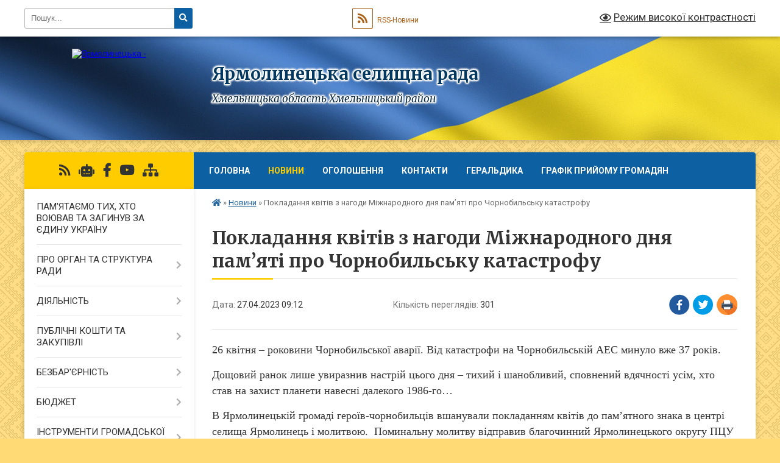

--- FILE ---
content_type: text/html; charset=UTF-8
request_url: https://yarmolynetska-gromada.gov.ua/news/1682576165/
body_size: 21172
content:
<!DOCTYPE html>
<html lang="uk">
<head>
	<!--[if IE]><meta http-equiv="X-UA-Compatible" content="IE=edge"><![endif]-->
	<meta charset="utf-8">
	<meta name="viewport" content="width=device-width, initial-scale=1">
	<!--[if IE]><script>
		document.createElement('header');
		document.createElement('nav');
		document.createElement('main');
		document.createElement('section');
		document.createElement('article');
		document.createElement('aside');
		document.createElement('footer');
		document.createElement('figure');
		document.createElement('figcaption');
	</script><![endif]-->
	<title>Покладання квітів з нагоди Міжнародного дня пам’яті про Чорнобильську катастрофу | Ярмолинецька селищна рада Хмельницька область Хмельницький район</title>
	<meta name="description" content="26 квітня &amp;ndash; роковини Чорнобильської аварії. Від катастрофи на Чорнобильській АЕС минуло вже 37 років. . . Дощовий ранок лише увиразнив настрій цього дня &amp;ndash; тихий і шанобливий, сповнений вдячності усім, хто став на захист планети ">
	<meta name="keywords" content="Покладання, квітів, з, нагоди, Міжнародного, дня, пам’яті, про, Чорнобильську, катастрофу, |, Ярмолинецька, селищна, рада, Хмельницька, область, Хмельницький, район">

	
		<meta property="og:image" content="https://rada.info/upload/users_files/05399248/04614fa2bfd9584eb972d2bfc56fc539.jpg">
	<meta property="og:image:width" content="1173">
	<meta property="og:image:height" content="880">
			<meta property="og:title" content="Покладання квітів з нагоди Міжнародного дня пам’яті про Чорнобильську катастрофу">
			<meta property="og:description" content="26 квітня &amp;ndash; роковини Чорнобильської аварії. Від катастрофи на Чорнобильській АЕС минуло вже 37 років. ">
			<meta property="og:type" content="article">
	<meta property="og:url" content="https://yarmolynetska-gromada.gov.ua/news/1682576165/">
		
		<link rel="apple-touch-icon" sizes="57x57" href="https://gromada.org.ua/apple-icon-57x57.png">
	<link rel="apple-touch-icon" sizes="60x60" href="https://gromada.org.ua/apple-icon-60x60.png">
	<link rel="apple-touch-icon" sizes="72x72" href="https://gromada.org.ua/apple-icon-72x72.png">
	<link rel="apple-touch-icon" sizes="76x76" href="https://gromada.org.ua/apple-icon-76x76.png">
	<link rel="apple-touch-icon" sizes="114x114" href="https://gromada.org.ua/apple-icon-114x114.png">
	<link rel="apple-touch-icon" sizes="120x120" href="https://gromada.org.ua/apple-icon-120x120.png">
	<link rel="apple-touch-icon" sizes="144x144" href="https://gromada.org.ua/apple-icon-144x144.png">
	<link rel="apple-touch-icon" sizes="152x152" href="https://gromada.org.ua/apple-icon-152x152.png">
	<link rel="apple-touch-icon" sizes="180x180" href="https://gromada.org.ua/apple-icon-180x180.png">
	<link rel="icon" type="image/png" sizes="192x192"  href="https://gromada.org.ua/android-icon-192x192.png">
	<link rel="icon" type="image/png" sizes="32x32" href="https://gromada.org.ua/favicon-32x32.png">
	<link rel="icon" type="image/png" sizes="96x96" href="https://gromada.org.ua/favicon-96x96.png">
	<link rel="icon" type="image/png" sizes="16x16" href="https://gromada.org.ua/favicon-16x16.png">
	<link rel="manifest" href="https://gromada.org.ua/manifest.json">
	<meta name="msapplication-TileColor" content="#ffffff">
	<meta name="msapplication-TileImage" content="https://gromada.org.ua/ms-icon-144x144.png">
	<meta name="theme-color" content="#ffffff">
	
	
		<meta name="robots" content="">
	
	<link rel="preconnect" href="https://fonts.googleapis.com">
	<link rel="preconnect" href="https://fonts.gstatic.com" crossorigin>
	<link href="https://fonts.googleapis.com/css?family=Merriweather:400i,700|Roboto:400,400i,700,700i&amp;subset=cyrillic-ext" rel="stylesheet">

    <link rel="preload" href="https://cdnjs.cloudflare.com/ajax/libs/font-awesome/5.9.0/css/all.min.css" as="style">
	<link rel="stylesheet" href="https://cdnjs.cloudflare.com/ajax/libs/font-awesome/5.9.0/css/all.min.css" integrity="sha512-q3eWabyZPc1XTCmF+8/LuE1ozpg5xxn7iO89yfSOd5/oKvyqLngoNGsx8jq92Y8eXJ/IRxQbEC+FGSYxtk2oiw==" crossorigin="anonymous" referrerpolicy="no-referrer" />
	
	
    <link rel="preload" href="//gromada.org.ua/themes/ukraine/css/styles_vip.css?v=3.38" as="style">
	<link rel="stylesheet" href="//gromada.org.ua/themes/ukraine/css/styles_vip.css?v=3.38">
	
	<link rel="stylesheet" href="//gromada.org.ua/themes/ukraine/css/104198/theme_vip.css?v=1769633154">
	
		<!--[if lt IE 9]>
	<script src="https://oss.maxcdn.com/html5shiv/3.7.2/html5shiv.min.js"></script>
	<script src="https://oss.maxcdn.com/respond/1.4.2/respond.min.js"></script>
	<![endif]-->
	<!--[if gte IE 9]>
	<style type="text/css">
		.gradient { filter: none; }
	</style>
	<![endif]-->

</head>
<body class="">

	<a href="#top_menu" class="skip-link link" aria-label="Перейти до головного меню (Alt+1)" accesskey="1">Перейти до головного меню (Alt+1)</a>
	<a href="#left_menu" class="skip-link link" aria-label="Перейти до бічного меню (Alt+2)" accesskey="2">Перейти до бічного меню (Alt+2)</a>
    <a href="#main_content" class="skip-link link" aria-label="Перейти до головного вмісту (Alt+3)" accesskey="3">Перейти до текстового вмісту (Alt+3)</a>

	

		<div id="all_screen">

						<section class="search_menu">
				<div class="wrap">
					<div class="row">
						<div class="grid-25 fl">
							<form action="https://yarmolynetska-gromada.gov.ua/search/" class="search">
								<input type="text" name="q" value="" placeholder="Пошук..." aria-label="Введіть пошукову фразу" required>
								<button type="submit" name="search" value="y" aria-label="Натисніть, щоб здійснити пошук"><i class="fa fa-search"></i></button>
							</form>
							<a id="alt_version_eye" href="#" title="Режим високої контрастності" onclick="return set_special('b720106ba4ce85ef2c4ec1bdf472b993b072628e');"><i class="far fa-eye"></i></a>
						</div>
						<div class="grid-75">
							<div class="row">
								<div class="grid-25" style="padding-top: 13px;">
									<div id="google_translate_element"></div>
								</div>
								<div class="grid-25" style="padding-top: 13px;">
									<a href="https://gromada.org.ua/rss/104198/" class="rss" title="RSS-стрічка"><span><i class="fa fa-rss"></i></span> RSS-Новини</a>
								</div>
								<div class="grid-50 alt_version_block">

									<div class="alt_version">
										<a href="#" class="set_special_version" onclick="return set_special('b720106ba4ce85ef2c4ec1bdf472b993b072628e');"><i class="far fa-eye"></i> Режим високої контрастності</a>
									</div>

								</div>
								<div class="clearfix"></div>
							</div>
						</div>
						<div class="clearfix"></div>
					</div>
				</div>
			</section>
			
			<header>
				<div class="wrap">
					<div class="row">

						<div class="grid-25 logo fl">
							<a href="https://yarmolynetska-gromada.gov.ua/" id="logo">
								<img src="https://rada.info/upload/users_files/05399248/gerb/герб-громади-на-фоні-прапора.png" alt="Ярмолинецька - ">
							</a>
						</div>
						<div class="grid-75 title fr">
							<div class="slogan_1">Ярмолинецька селищна рада</div>
							<div class="slogan_2">Хмельницька область Хмельницький район</div>
						</div>
						<div class="clearfix"></div>

					</div>
					
										
				</div>
			</header>

			<div class="wrap">
				<section class="middle_block">

					<div class="row">
						<div class="grid-75 fr">
							<nav class="main_menu" id="top_menu">
								<ul>
																		<li class="">
										<a href="https://yarmolynetska-gromada.gov.ua/main/">Головна</a>
																													</li>
																		<li class="active">
										<a href="https://yarmolynetska-gromada.gov.ua/news/">Новини</a>
																													</li>
																		<li class="">
										<a href="https://yarmolynetska-gromada.gov.ua/ogoloshennya-23-20-00-21-01-2021/">Оголошення</a>
																													</li>
																		<li class="">
										<a href="https://yarmolynetska-gromada.gov.ua/feedback/">Контакти</a>
																													</li>
																		<li class="">
										<a href="https://yarmolynetska-gromada.gov.ua/geraldika-gromadi-15-23-22-30-05-2023/">Геральдика</a>
																													</li>
																		<li class=" has-sub">
										<a href="https://yarmolynetska-gromada.gov.ua/grafik-osobistogo-prijomu-gromadyan-08-25-02-18-06-2021/">Графік прийому громадян</a>
																				<button onclick="return show_next_level(this);" aria-label="Показати підменю"></button>
																														<ul>
																						<li>
												<a href="https://yarmolynetska-gromada.gov.ua/hmelnicka-rajonna-derzhavna-administraciya-12-58-10-31-12-2025/">ХМЕЛЬНИЦЬКА РАЙОННА ДЕРЖАВНА АДМІНІСТРАЦІЯ</a>
																																			</li>
																																</ul>
																			</li>
																										</ul>

								<button class="menu-button" id="open-button" tabindex="-1"><i class="fas fa-bars"></i> Меню сайту</button>

							</nav>
							
							<div class="clearfix"></div>

														<section class="bread_crumbs">
								<div xmlns:v="http://rdf.data-vocabulary.org/#"><a href="https://yarmolynetska-gromada.gov.ua/" title="Головна сторінка"><i class="fas fa-home"></i></a> &raquo; <a href="https://yarmolynetska-gromada.gov.ua/news/" aria-current="page">Новини</a>  &raquo; <span>Покладання квітів з нагоди Міжнародного дня пам’яті про Чорнобильську катастрофу</span></div>
							</section>
							
							<main id="main_content">

																											<h1>Покладання квітів з нагоди Міжнародного дня пам’яті про Чорнобильську катастрофу</h1>


<div class="row">
	<div class="grid-30 one_news_date">
		Дата: <span>27.04.2023 09:12</span>
	</div>
	<div class="grid-30 one_news_count">
		Кількість переглядів: <span>301</span>
	</div>
		<div class="grid-30 one_news_socials">
		<button class="social_share" data-type="fb" aria-label="Поширити у Фейсбук"><img src="//gromada.org.ua/themes/ukraine/img/share/fb.png" alt="Іконка Facebook"></button>
		<button class="social_share" data-type="tw" aria-label="Поширити в Tweitter"><img src="//gromada.org.ua/themes/ukraine/img/share/tw.png" alt="Іконка Twitter"></button>
		<button class="print_btn" onclick="window.print();" aria-label="Надрукувати статтю"><img src="//gromada.org.ua/themes/ukraine/img/share/print.png" alt="Значок принтера"></button>
	</div>
		<div class="clearfix"></div>
</div>

<hr>

<p><span style="font-size:18px;"><span style="font-family:Times New Roman,Times,serif;">26 квітня &ndash; роковини Чорнобильської аварії. Від катастрофи на Чорнобильській АЕС минуло вже 37 років. </span></span></p>

<p><span style="font-size:18px;"><span style="font-family:Times New Roman,Times,serif;">Дощовий ранок лише увиразнив настрій цього дня &ndash; тихий і шанобливий, сповнений вдячності усім, хто став на захист планети навесні далекого 1986-го&hellip;</span></span></p>

<p><span style="font-size:18px;"><span style="font-family:Times New Roman,Times,serif;">В Ярмолинецькій громаді героїв-чорнобильців вшанували покладанням квітів до пам&rsquo;ятного знака в центрі селища Ярмолинець і молитвою. &nbsp;Поминальну молитву відправив благочинний Ярмолинецького округу ПЦУ отець Миколай Ковалик. </span></span></p>

<p><span style="font-size:18px;"><span style="font-family:Times New Roman,Times,serif;">У пам&rsquo;ятному заході взяли участь керівництво громади та працівники апарату селищної ради, представники Ради ветеранів Ярмолинеччини та Ярмолинецької асоціації ветеранів і пенсіонерів правоохоронних органів. І звісно, ті, кому трагічні події 37-річної данини відгукуються найболючіше &ndash; учасники ліквідації наслідків аварії на Чорнобильській АЕС та члени громадської організації &laquo;Чорнобильці Ярмолинеччини&raquo;.</span></span></p>

<p style="text-align: center;"><span style="font-size:18px;"><span style="font-family:Times New Roman,Times,serif;"><img alt="Фото без опису"  alt="" src="https://rada.info/upload/users_files/05399248/04614fa2bfd9584eb972d2bfc56fc539.jpg" style="width: 733px; height: 550px;" /><img alt="Фото без опису"  alt="" src="https://rada.info/upload/users_files/05399248/c01c76441ca66c43999392300fa44656.jpg" style="width: 733px; height: 550px;" /><img alt="Фото без опису"  alt="" src="https://rada.info/upload/users_files/05399248/8cf8fe491a496a234ecd23f76cd4e9de.jpg" style="width: 733px; height: 550px;" /></span></span></p>
<div class="clearfix"></div>

<hr>



<p><a href="https://yarmolynetska-gromada.gov.ua/news/" class="btn btn-grey">&laquo; повернутися</a></p>																	
							</main>
						</div>
						<div class="grid-25 fl">

							<div class="project_name">
								<a href="https://gromada.org.ua/rss/104198/" rel="nofollow" target="_blank" title="RSS-стрічка новин сайту"><i class="fas fa-rss"></i></a>
																<a href="https://yarmolynetska-gromada.gov.ua/feedback/#chat_bot" title="Наша громада в смартфоні"><i class="fas fa-robot"></i></a>
																																<a href="https://www.facebook.com/yarmolynetska.gromada" rel="nofollow" target="_blank" title="Приєднуйтесь до нас у Facebook"><i class="fab fa-facebook-f"></i></a>								<a href="https://www.youtube.com/@yarmolyneckatg-b7v" rel="nofollow" target="_blank" title="Наш Youtube-канал"><i class="fab fa-youtube"></i></a>																<a href="https://yarmolynetska-gromada.gov.ua/sitemap/" title="Мапа сайту"><i class="fas fa-sitemap"></i></a>
							</div>
														<aside class="left_sidebar">
							
								
																<nav class="sidebar_menu" id="left_menu">
									<ul>
																				<li class="">
											<a href="https://yarmolynetska-gromada.gov.ua/pamyataemo-tih-hto-vojuvav-ta-zaginuv-za-edinu-ukrainu-14-22-01-05-07-2024/">ПАМ'ЯТАЄМО ТИХ, ХТО ВОЮВАВ ТА ЗАГИНУВ ЗА ЄДИНУ УКРАЇНУ</a>
																																</li>
																				<li class=" has-sub">
											<a href="javascript:;">ПРО ОРГАН ТА СТРУКТУРА РАДИ</a>
																						<button onclick="return show_next_level(this);" aria-label="Показати підменю"></button>
																																	<i class="fa fa-chevron-right"></i>
											<ul>
																								<li class="">
													<a href="https://yarmolynetska-gromada.gov.ua/golova-gromadi-23-27-44-21-01-2021/">ГОЛОВА ГРОМАДИ</a>
																																						</li>
																								<li class=" has-sub">
													<a href="https://yarmolynetska-gromada.gov.ua/deputati-11-18-48-24-01-2021/">ДЕПУТАТИ</a>
																										<button onclick="return show_next_level(this);" aria-label="Показати підменю"></button>
																																							<i class="fa fa-chevron-right"></i>
													<ul>
																												<li><a href="https://yarmolynetska-gromada.gov.ua/sklad-postijnih-komisij-15-12-52-09-08-2024/">Склад постійних комісій</a></li>
																												<li><a href="https://yarmolynetska-gromada.gov.ua/pro-postijni-komisii-yarmolineckoi-selischnoi-radi-16-53-54-20-01-2025/">Про постійні комісії Ярмолинецької селищної ради</a></li>
																												<li><a href="https://yarmolynetska-gromada.gov.ua/informaciya-schodo-plenarnih-zasidan-vidviduvannya-deputativzasidannya-postijnih-komisij-16-53-27-26-01-2026/">Інформація щодо пленарних засідань, відвідування депутатів, засідання постійних комісій</a></li>
																																									</ul>
																									</li>
																								<li class="">
													<a href="https://yarmolynetska-gromada.gov.ua/kerivnictvo-gromadi-10-53-59-06-08-2024/">КЕРІВНИЦТВО ГРОМАДИ</a>
																																						</li>
																								<li class="">
													<a href="https://yarmolynetska-gromada.gov.ua/vikonavchij-komitet-14-41-48-10-02-2021/">ВИКОНАВЧИЙ КОМІТЕТ</a>
																																						</li>
																								<li class="">
													<a href="https://yarmolynetska-gromada.gov.ua/starosti-11-19-06-24-01-2021/">СТАРОСТИ</a>
																																						</li>
																								<li class="">
													<a href="https://yarmolynetska-gromada.gov.ua/komunalni-ustanovi-13-51-14-30-07-2024/">КОМУНАЛЬНІ УСТАНОВИ</a>
																																						</li>
																								<li class="">
													<a href="https://yarmolynetska-gromada.gov.ua/vakansii-10-39-18-11-03-2021/">ВАКАНСІЇ</a>
																																						</li>
																								<li class=" has-sub">
													<a href="javascript:;">Відділ бухгалтерського обліку, звітності та господарського забезпечення</a>
																										<button onclick="return show_next_level(this);" aria-label="Показати підменю"></button>
																																							<i class="fa fa-chevron-right"></i>
													<ul>
																												<li><a href="https://yarmolynetska-gromada.gov.ua/polozhennya-pro-viddil-buhgalterskogo-obliku-zvitnosti-ta-gospodarskogo-zabezpechennya-yarmolineckoi-selischnoi-radi-14-12-53-20-11-2024/">Положення про відділ бухгалтерського обліку, звітності та господарського забезпечення Ярмолинецької селищної ради</a></li>
																												<li><a href="https://yarmolynetska-gromada.gov.ua/personal-13-59-48-09-04-2021/">Персонал</a></li>
																																									</ul>
																									</li>
																								<li class=" has-sub">
													<a href="javascript:;">Відділ економічного розвитку та інвестицій</a>
																										<button onclick="return show_next_level(this);" aria-label="Показати підменю"></button>
																																							<i class="fa fa-chevron-right"></i>
													<ul>
																												<li><a href="https://yarmolynetska-gromada.gov.ua/polozhennya-pro-viddil-ekonomichnogo-rozvitku-ta-investicij-yarmolineckoi-selischnoi-radi-14-09-21-20-11-2024/">Положення про відділ економічного розвитку та інвестицій Ярмолинецької селищної ради</a></li>
																												<li><a href="https://yarmolynetska-gromada.gov.ua/personal-14-36-00-09-04-2021/">Персонал</a></li>
																												<li><a href="https://yarmolynetska-gromada.gov.ua/cifrovij-investicijnij-pasport-15-42-28-15-07-2024/">ЦИФРОВИЙ ІНВЕСТИЦІЙНИЙ ПАСПОРТ</a></li>
																												<li><a href="https://yarmolynetska-gromada.gov.ua/strategiya-rozvitku-gromadi-13-34-07-25-09-2023/">Стратегія розвитку громади</a></li>
																																									</ul>
																									</li>
																								<li class=" has-sub">
													<a href="javascript:;">Відділ земельних ресурсів та просторового планування</a>
																										<button onclick="return show_next_level(this);" aria-label="Показати підменю"></button>
																																							<i class="fa fa-chevron-right"></i>
													<ul>
																												<li><a href="https://yarmolynetska-gromada.gov.ua/polozhennya-pro-viddil-zemelnih-resursiv-ta-prostorovogo-planuvannya-yarmolineckoi-selischnoi-radi-14-11-14-20-11-2024/">Положення про відділ земельних ресурсів та просторового планування Ярмолинецької селищної ради</a></li>
																												<li><a href="https://yarmolynetska-gromada.gov.ua/personal-15-43-25-09-04-2021/">Персонал</a></li>
																																									</ul>
																									</li>
																								<li class=" has-sub">
													<a href="javascript:;">Відділ комунальної власності. містобудування та архітектури, житлово-комунального господарства та благоустрою</a>
																										<button onclick="return show_next_level(this);" aria-label="Показати підменю"></button>
																																							<i class="fa fa-chevron-right"></i>
													<ul>
																												<li><a href="https://yarmolynetska-gromada.gov.ua/polozhennya-pro-viddil-komunalnoi-vlasnosti-mistobuduvannya-ta-arhitekturi-zhitlovokomunalnogo-gospodarstva-ta-blagoustroju-yarmolineckoi-se-14-03-48-20-11-2024/">Положення про відділ комунальної власності, містобудування та архітектури, житлово-комунального господарства та благоустрою Ярмолинецької селищної ради</a></li>
																												<li><a href="https://yarmolynetska-gromada.gov.ua/personal-14-21-13-09-04-2021/">Персонал</a></li>
																												<li><a href="https://yarmolynetska-gromada.gov.ua/perelik-misc-pohovan-kladovisch-na-teritorii-yarmolineckoi-selischnoi-teritorialnoi-gromadi-10-51-40-02-01-2025/">Перелік місць поховань - кладовищ на території  Ярмолинецької селищної територіальної громади</a></li>
																												<li><a href="https://yarmolynetska-gromada.gov.ua/reestr-zbitkiv-13-58-43-11-09-2025/">Реєстр збитків</a></li>
																																									</ul>
																									</li>
																								<li class=" has-sub">
													<a href="javascript:;">Відділ управління персоналом, організаційного та юридичного забезпечення</a>
																										<button onclick="return show_next_level(this);" aria-label="Показати підменю"></button>
																																							<i class="fa fa-chevron-right"></i>
													<ul>
																												<li><a href="https://yarmolynetska-gromada.gov.ua/polozhennya-pro-viddil-upravlinnya-personalom-organizacijnogo-ta-juridichnogo-zabezpechennya-yarmolineckoi-selischnoi-radi-14-07-18-20-11-2024/">Положення про відділ управління персоналом, організаційного та юридичного забезпечення Ярмолинецької селищної ради</a></li>
																												<li><a href="https://yarmolynetska-gromada.gov.ua/personal-15-34-33-09-04-2021/">Персонал</a></li>
																																									</ul>
																									</li>
																								<li class=" has-sub">
													<a href="javascript:;">Відділ надання адміністративних послуг</a>
																										<button onclick="return show_next_level(this);" aria-label="Показати підменю"></button>
																																							<i class="fa fa-chevron-right"></i>
													<ul>
																												<li><a href="https://yarmolynetska-gromada.gov.ua/personal-14-52-16-31-03-2021/">Персонал</a></li>
																												<li><a href="https://yarmolynetska-gromada.gov.ua/informacijni-kartki-poslug-14-57-27-31-03-2021/">Інформаційні картки послуг</a></li>
																																									</ul>
																									</li>
																								<li class=" has-sub">
													<a href="javascript:;">Загальний відділ</a>
																										<button onclick="return show_next_level(this);" aria-label="Показати підменю"></button>
																																							<i class="fa fa-chevron-right"></i>
													<ul>
																												<li><a href="https://yarmolynetska-gromada.gov.ua/polozhennya-pro-zagalnij-viddil-yarmolineckoi-selischnoi-radi-13-56-26-20-11-2024/">ПОЛОЖЕННЯ про загальний відділ Ярмолинецької селищної ради</a></li>
																												<li><a href="https://yarmolynetska-gromada.gov.ua/personal-14-09-31-09-04-2021/">Персонал</a></li>
																												<li><a href="https://yarmolynetska-gromada.gov.ua/informacijni-kartki-poslug-ta-tehnologichna-kartka-11-07-29-28-10-2024/">Інформаційні картки послуг та технологічна картка</a></li>
																																									</ul>
																									</li>
																								<li class=" has-sub">
													<a href="javascript:;">Відділ з питань соціальної політики</a>
																										<button onclick="return show_next_level(this);" aria-label="Показати підменю"></button>
																																							<i class="fa fa-chevron-right"></i>
													<ul>
																												<li><a href="https://yarmolynetska-gromada.gov.ua/polozhennya-pro-viddil-z-pitan-socialnoi-politiki-yarmolineckoi-selischnoi-radi-14-17-28-20-11-2024/">Положення про відділ з питань соціальної політики Ярмолинецької селищної ради</a></li>
																												<li><a href="https://yarmolynetska-gromada.gov.ua/personal-10-56-06-07-04-2021/">Персонал</a></li>
																												<li><a href="https://yarmolynetska-gromada.gov.ua/ustanovi-u-pidporyadkuvanni-11-22-16-28-08-2021/">Установи у підпорядкуванні</a></li>
																												<li><a href="https://yarmolynetska-gromada.gov.ua/sektor-po-roboti-z-veteranami-10-25-58-09-10-2025/">СЕКТОР ПО РОБОТІ З ВЕТЕРАНАМИ</a></li>
																												<li><a href="https://yarmolynetska-gromada.gov.ua/programi-socialnoi-pidtrimki-20262030-roki-11-06-08-09-01-2026/">ПРОГРАМИ СОЦІАЛЬНОЇ ПІДТРИМКИ 2026-2030 роки</a></li>
																												<li><a href="https://yarmolynetska-gromada.gov.ua/programi-socialnoi-pidtrimki-14-33-45-10-02-2025/">ПРОГРАМИ СОЦІАЛЬНОЇ ПІДТРИМКИ 2021-2025 роки</a></li>
																												<li><a href="https://yarmolynetska-gromada.gov.ua/napryamki-vikoristannya-koshtiv-16-42-00-12-10-2023/">Напрямки використання коштів 2022-2023 роки</a></li>
																												<li><a href="https://yarmolynetska-gromada.gov.ua/protidiya-domashnomu-nasilstvu-14-18-24-06-07-2021/">Гендерна рівність, протидія домашньому насильству та торгівлі людьми</a></li>
																												<li><a href="https://yarmolynetska-gromada.gov.ua/informaciya-pro-edinu-informacijnu-sistemu-socialnoi-sferi-eisss-16-18-40-01-06-2023/">Інформація про Єдину інформаційну систему соціальної сфери (ЄІССС)</a></li>
																												<li><a href="https://yarmolynetska-gromada.gov.ua/anketuvannya-14-00-40-10-05-2024/">Анкетування</a></li>
																												<li><a href="https://yarmolynetska-gromada.gov.ua/subsidiya-10-10-27-24-11-2021/">Субсидія</a></li>
																																									</ul>
																									</li>
																								<li class=" has-sub">
													<a href="javascript:;">Відділ освіти</a>
																										<button onclick="return show_next_level(this);" aria-label="Показати підменю"></button>
																																							<i class="fa fa-chevron-right"></i>
													<ul>
																												<li><a href="https://yarmolynetska-gromada.gov.ua/polozhennya-pro-viddil-osviti-yarmolineckoi-selischnoi-radi-13-51-04-20-11-2024/">ПОЛОЖЕННЯ про відділ освіти Ярмолинецької селищної ради</a></li>
																												<li><a href="https://yarmolynetska-gromada.gov.ua/personal-15-19-13-09-04-2021/">Персонал</a></li>
																												<li><a href="https://yarmolynetska-gromada.gov.ua/centralizovana-buhgalteriya-10-30-11-05-06-2023/">Персонал бухгалтерії</a></li>
																												<li><a href="https://yarmolynetska-gromada.gov.ua/teritorii-obslugovuvannya-navchalnih-zakladiv-08-45-52-26-02-2025/">Території обслуговування навчальних закладів 2023 - 2024 р.</a></li>
																												<li><a href="https://yarmolynetska-gromada.gov.ua/zakladi-osviti-yarmolineckoi-selischnoi-radi-16-04-20-05-06-2023/">Мережа закладів освіти Ярмолинецької селищної ради на 2023/2024 навчальний рік</a></li>
																												<li><a href="https://yarmolynetska-gromada.gov.ua/merezha-zakladiv-osviti-yarmolineckoi-selischnoi-radi-na-20252026-navchalnij-rik-15-26-29-22-09-2025/">Мережа закладів освіти Ярмолинецької селищної ради на 2025/2026 навчальний рік</a></li>
																																									</ul>
																									</li>
																								<li class=" has-sub">
													<a href="javascript:;">Відділ культури, туризму та релігії</a>
																										<button onclick="return show_next_level(this);" aria-label="Показати підменю"></button>
																																							<i class="fa fa-chevron-right"></i>
													<ul>
																												<li><a href="https://yarmolynetska-gromada.gov.ua/polozhennya-pro-viddil-kulturi-turizmu-ta-religii-yarmolineckoi-selischnoi-radi-14-01-34-20-11-2024/">Положення про відділ культури, туризму та релігії Ярмолинецької селищної ради</a></li>
																												<li><a href="https://yarmolynetska-gromada.gov.ua/personal-15-24-55-09-04-2021/">Персонал</a></li>
																												<li><a href="https://yarmolynetska-gromada.gov.ua/centralizovana-buhgalteriya-08-31-59-05-06-2023/">Централізована бухгалтерія</a></li>
																												<li><a href="https://yarmolynetska-gromada.gov.ua/komunalnij-zaklad-yarmolinecka-dityacha-shkola-mistectv-08-33-08-05-06-2023/">Комунальний заклад «Ярмолинецька дитяча школа мистецтв»</a></li>
																												<li><a href="https://yarmolynetska-gromada.gov.ua/komunalnij-zaklad-sharivska-dityacha-muzichna-shkola-08-33-46-05-06-2023/">Комунальний заклад «Шарівська дитяча музична школа»</a></li>
																												<li><a href="https://yarmolynetska-gromada.gov.ua/komunalnij-zaklad-yarmolineckij-istorichnij-muzej-08-34-21-05-06-2023/">Комунальний заклад «Ярмолинецький історичний музей»</a></li>
																												<li><a href="https://yarmolynetska-gromada.gov.ua/komunalnij-zaklad-yarmolinecka-centralna-biblioteka-08-35-33-05-06-2023/">Комунальний заклад «Ярмолинецька центральна бібліотека»</a></li>
																												<li><a href="https://yarmolynetska-gromada.gov.ua/komunalnij-zaklad-centr-kulturi-ta-dozvillya-08-44-20-05-06-2023/">Комунальний заклад «Центр культури та дозвілля»</a></li>
																												<li><a href="https://yarmolynetska-gromada.gov.ua/pam’yatki-kulturi-08-44-12-14-09-2023/">Пам’ятки культури</a></li>
																												<li><a href="https://yarmolynetska-gromada.gov.ua/informaciya-14-54-02-08-06-2023/">Інформація про Меморіальні комплекси</a></li>
																												<li><a href="https://yarmolynetska-gromada.gov.ua/bezbarernist-08-39-19-20-11-2025/">БЕЗБАР'ЄРНІСТЬ</a></li>
																																									</ul>
																									</li>
																								<li class=" has-sub">
													<a href="javascript:;">Фінансовий відділ</a>
																										<button onclick="return show_next_level(this);" aria-label="Показати підменю"></button>
																																							<i class="fa fa-chevron-right"></i>
													<ul>
																												<li><a href="https://yarmolynetska-gromada.gov.ua/polozhennya-pro-finansovij-viddil-yarmolineckoi-selischnoi-radi-14-15-40-20-11-2024/">Положення про фінансовий відділ Ярмолинецької селищної ради</a></li>
																												<li><a href="https://yarmolynetska-gromada.gov.ua/personal-14-29-50-09-04-2021/">Персонал</a></li>
																																									</ul>
																									</li>
																								<li class=" has-sub">
													<a href="javascript:;">Служба у справах дітей</a>
																										<button onclick="return show_next_level(this);" aria-label="Показати підменю"></button>
																																							<i class="fa fa-chevron-right"></i>
													<ul>
																												<li><a href="https://yarmolynetska-gromada.gov.ua/polozhennya-pro-sluzhbu-u-spravah-ditej-09-24-43-02-09-2021/">Положення про службу у справах дітей</a></li>
																												<li><a href="https://yarmolynetska-gromada.gov.ua/personal-10-36-13-07-04-2021/">Персонал</a></li>
																												<li><a href="https://yarmolynetska-gromada.gov.ua/grafik-prijomu-gromadyan-10-24-03-03-09-2021/">Графік прийому громадян</a></li>
																												<li><a href="https://yarmolynetska-gromada.gov.ua/sklad-komisii-ta-polozhennya-pro-komisiju-z-pitan-zahistu-prav-ditini-vikonavchogo-komitetu-yarmolineckoi-selischnoi-radi-10-02-31-02-09-2021/">Склад комісії та Положення про комісію з питань захисту прав дитини виконавчого комітету Ярмолинецької селищної ради</a></li>
																												<li><a href="https://yarmolynetska-gromada.gov.ua/patronatna-simya-14-55-34-17-01-2022/">Патронатна сім'я</a></li>
																												<li><a href="https://yarmolynetska-gromada.gov.ua/zasidannya-komisii-z-pitan-zahistu-prav-ditini-15-38-12-28-01-2026/">Засідання комісії з питань захисту прав дитини</a></li>
																																									</ul>
																									</li>
																								<li class=" has-sub">
													<a href="javascript:;">Сектор з питань надзвичайних ситуацій, цивільного захисту, оборонної та мобілізаційної роботи, взаємодії з правоохоронними органами</a>
																										<button onclick="return show_next_level(this);" aria-label="Показати підменю"></button>
																																							<i class="fa fa-chevron-right"></i>
													<ul>
																												<li><a href="https://yarmolynetska-gromada.gov.ua/polozhennya-pro-sektor-z-pitan-nadzvichajnih-situacij-civilnogo-zahistu-oboronnoi-ta-mobilizacijnoi-roboti-vzaemodii-z-pravoohoronnimi-organ-14-24-54-20-11-2024/">Положення про сектор з питань надзвичайних ситуацій, цивільного захисту, оборонної та мобілізаційної роботи, взаємодії з правоохоронними органами Ярмолинецької селищної ради</a></li>
																												<li><a href="https://yarmolynetska-gromada.gov.ua/personal-08-24-18-05-01-2022/">Персонал</a></li>
																																									</ul>
																									</li>
																								<li class=" has-sub">
													<a href="javascript:;">Військово-облікове бюро</a>
																										<button onclick="return show_next_level(this);" aria-label="Показати підменю"></button>
																																							<i class="fa fa-chevron-right"></i>
													<ul>
																												<li><a href="https://yarmolynetska-gromada.gov.ua/polozhennya-pro-vijskovooblikove-bjuro-aparatu-yarmolineckoi-selischnoi-radi-14-27-48-20-11-2024/">Положення про військово-облікове бюро апарату Ярмолинецької селищної ради</a></li>
																												<li><a href="https://yarmolynetska-gromada.gov.ua/personal-16-36-09-23-05-2024/">Персонал</a></li>
																																									</ul>
																									</li>
																																			</ul>
																					</li>
																				<li class=" has-sub">
											<a href="javascript:;">ДІЯЛЬНІСТЬ</a>
																						<button onclick="return show_next_level(this);" aria-label="Показати підменю"></button>
																																	<i class="fa fa-chevron-right"></i>
											<ul>
																								<li class=" has-sub">
													<a href="https://yarmolynetska-gromada.gov.ua/regulyatorna-diyalnist-11-21-00-24-01-2021/">РЕГУЛЯТОРНА ДІЯЛЬНІСТЬ</a>
																										<button onclick="return show_next_level(this);" aria-label="Показати підменю"></button>
																																							<i class="fa fa-chevron-right"></i>
													<ul>
																												<li><a href="https://yarmolynetska-gromada.gov.ua/normativno-pravova-baza-zdijsnennya-derzhavnoi-regulyatornoi-politiki-10-44-13-15-03-2021/">Нормативно - правова база здійснення державної регуляторної політики</a></li>
																												<li><a href="https://yarmolynetska-gromada.gov.ua/planuvannya-diyalnosti-z-pidgotovki-proektiv-regulyatornih-aktiv-10-45-03-15-03-2021/">Планування діяльності з підготовки проектів регуляторних актів</a></li>
																												<li><a href="https://yarmolynetska-gromada.gov.ua/povidomlennya-pro-opriljudnennya-proektiv-regulyatornih-aktiv-10-45-39-15-03-2021/">Повідомлення про оприлюднення проектів регуляторних актів</a></li>
																												<li><a href="https://yarmolynetska-gromada.gov.ua/proekti-regulyatornih-aktiv-ta-analizi-regklyatornogo-vplivu-10-46-50-15-03-2021/">Проекти регуляторних актів та аналізи регуляторного впливу</a></li>
																												<li><a href="https://yarmolynetska-gromada.gov.ua/reester-regulyatornih-aktiv-10-47-45-15-03-2021/">Реєстр регуляторних актів</a></li>
																												<li><a href="https://yarmolynetska-gromada.gov.ua/vidstezhennya-rezultativnosti-regulyatornih-aktiv-10-48-35-15-03-2021/">Відстеження результативності регуляторних актів</a></li>
																												<li><a href="https://yarmolynetska-gromada.gov.ua/zvit-pro-zdijsnennya-derzhavnoi-regulyatornoi-politiki-10-49-12-15-03-2021/">Звіт про здійснення державної регуляторної політики</a></li>
																												<li><a href="https://yarmolynetska-gromada.gov.ua/vidpovidalni-osobi-za-zdijsnennya-derzhavnoi-regulyatornoi-politiki-10-49-56-15-03-2021/">Відповідальні особи за здійснення державної регуляторної політики</a></li>
																												<li><a href="https://yarmolynetska-gromada.gov.ua/regulyatorni-akti-16-00-04-07-07-2021/">Регуляторні акти</a></li>
																																									</ul>
																									</li>
																								<li class=" has-sub">
													<a href="https://yarmolynetska-gromada.gov.ua/mista-pobratimi-08-31-13-17-09-2024/">МІЖНАРОДНЕ СПІВРОБІТНИЦТВО</a>
																										<button onclick="return show_next_level(this);" aria-label="Показати підменю"></button>
																																							<i class="fa fa-chevron-right"></i>
													<ul>
																												<li><a href="https://yarmolynetska-gromada.gov.ua/mista-pobratimi-09-39-44-18-09-2024/">МІСТА - ПОБРАТИМИ</a></li>
																												<li><a href="https://yarmolynetska-gromada.gov.ua/konferencii-09-48-36-18-09-2024/">КОНФЕРЕНЦІЇ</a></li>
																																									</ul>
																									</li>
																																			</ul>
																					</li>
																				<li class=" has-sub">
											<a href="https://yarmolynetska-gromada.gov.ua/publichni-zakupivli-11-20-18-24-01-2021/">ПУБЛІЧНІ КОШТИ ТА ЗАКУПІВЛІ</a>
																						<button onclick="return show_next_level(this);" aria-label="Показати підменю"></button>
																																	<i class="fa fa-chevron-right"></i>
											<ul>
																								<li class=" has-sub">
													<a href="https://yarmolynetska-gromada.gov.ua/obgruntuvannya-tehnichnih-ta-yakisnih-harakteristik-predmeta-zakupivli-2026-rik-16-39-24-07-01-2026/">Обгрунтування технічних та якісних характеристик предмета закупівлі 2026 рік</a>
																										<button onclick="return show_next_level(this);" aria-label="Показати підменю"></button>
																																							<i class="fa fa-chevron-right"></i>
													<ul>
																												<li><a href="https://yarmolynetska-gromada.gov.ua/viddil-osviti-16-40-42-07-01-2026/">Відділ освіти</a></li>
																																									</ul>
																									</li>
																								<li class=" has-sub">
													<a href="https://yarmolynetska-gromada.gov.ua/2025-rik-11-26-42-14-06-2024/">Обгрунтування технічних та якісних характеристик предмета закупівлі 2025 рік</a>
																										<button onclick="return show_next_level(this);" aria-label="Показати підменю"></button>
																																							<i class="fa fa-chevron-right"></i>
													<ul>
																												<li><a href="https://yarmolynetska-gromada.gov.ua/viddil-osviti-09-54-31-09-01-2025/">Відділ освіти</a></li>
																																									</ul>
																									</li>
																								<li class="">
													<a href="https://yarmolynetska-gromada.gov.ua/obgruntuvannya-tehnichnih-ta-yakisnih-harakteristik-predmeta-zakupivli-11-23-59-18-08-2022/">Обгрунтування технічних та якісних характеристик предмета закупівлі до 01.01.2025р.</a>
																																						</li>
																								<li class=" has-sub">
													<a href="javascript:;">КАПІТАЛЬНІ ВИДАТКИ 2021 рік</a>
																										<button onclick="return show_next_level(this);" aria-label="Показати підменю"></button>
																																							<i class="fa fa-chevron-right"></i>
													<ul>
																												<li><a href="https://yarmolynetska-gromada.gov.ua/osvita-08-41-51-02-06-2023/">Освіта</a></li>
																												<li><a href="https://yarmolynetska-gromada.gov.ua/ohorona-zdorovya-08-42-32-02-06-2023/">Охорона здоров'я</a></li>
																												<li><a href="https://yarmolynetska-gromada.gov.ua/zhitlovokomunalne-gospodarstvo-08-47-16-02-06-2023/">Житлово-комунальне господарство</a></li>
																												<li><a href="https://yarmolynetska-gromada.gov.ua/kultura-fizichna-kultura-i-sport-08-49-12-02-06-2023/">Культура. Фізична культура і спорт</a></li>
																												<li><a href="https://yarmolynetska-gromada.gov.ua/socialnij-zahist-08-49-50-02-06-2023/">Соціальний захист</a></li>
																																									</ul>
																									</li>
																								<li class=" has-sub">
													<a href="javascript:;">КАПІТАЛЬНІ ВИДАТКИ 2022 рік</a>
																										<button onclick="return show_next_level(this);" aria-label="Показати підменю"></button>
																																							<i class="fa fa-chevron-right"></i>
													<ul>
																												<li><a href="https://yarmolynetska-gromada.gov.ua/osvita-09-13-55-05-06-2023/">Освіта</a></li>
																												<li><a href="https://yarmolynetska-gromada.gov.ua/ohorona-zdorovya-09-14-16-05-06-2023/">Охорона здоров'я</a></li>
																												<li><a href="https://yarmolynetska-gromada.gov.ua/zhitlovokomunalne-gospodarstvo-09-14-38-05-06-2023/">Житлово-комунальне господарство</a></li>
																												<li><a href="https://yarmolynetska-gromada.gov.ua/socialnij-zahist-zahodi-z-energozberezhennya-09-15-25-05-06-2023/">Соціальний захист. Заходи з енергозбереження</a></li>
																																									</ul>
																									</li>
																								<li class=" has-sub">
													<a href="javascript:;">КАПІТАЛЬНІ ВИДАТКИ 2023 рік</a>
																										<button onclick="return show_next_level(this);" aria-label="Показати підменю"></button>
																																							<i class="fa fa-chevron-right"></i>
													<ul>
																												<li><a href="https://yarmolynetska-gromada.gov.ua/osvita-09-15-53-05-06-2023/">Звіт</a></li>
																																									</ul>
																									</li>
																								<li class="">
													<a href="https://yarmolynetska-gromada.gov.ua/2024-15-05-57-01-09-2025/">КАПІТАЛЬНІ ВИДАТКИ 2024 рік</a>
																																						</li>
																																			</ul>
																					</li>
																				<li class=" has-sub">
											<a href="javascript:;">БЕЗБАР'ЄРНІСТЬ</a>
																						<button onclick="return show_next_level(this);" aria-label="Показати підменю"></button>
																																	<i class="fa fa-chevron-right"></i>
											<ul>
																								<li class=" has-sub">
													<a href="https://yarmolynetska-gromada.gov.ua/nacionalna-strategiya-iz-stvorennya-bezbarernogo-prostoru-v-ukraini-na-period-do-2030-roku-08-50-46-05-01-2026/">Національна стратегія із створення безбар'єрного простору в Україні на період до 2030 року</a>
																										<button onclick="return show_next_level(this);" aria-label="Показати підменю"></button>
																																							<i class="fa fa-chevron-right"></i>
													<ul>
																												<li><a href="https://yarmolynetska-gromada.gov.ua/2026-rik-08-37-56-09-01-2026/">2026 рік</a></li>
																												<li><a href="https://yarmolynetska-gromada.gov.ua/pro-utvorennya-radi-bezbarernosti-yarmolineckoi-selischnoi-radi-16-00-32-26-08-2025/">2024 - 2025 роки</a></li>
																																									</ul>
																									</li>
																																			</ul>
																					</li>
																				<li class=" has-sub">
											<a href="javascript:;">БЮДЖЕТ</a>
																						<button onclick="return show_next_level(this);" aria-label="Показати підменю"></button>
																																	<i class="fa fa-chevron-right"></i>
											<ul>
																								<li class=" has-sub">
													<a href="https://yarmolynetska-gromada.gov.ua/2026-13-35-54-29-12-2025/">2026</a>
																										<button onclick="return show_next_level(this);" aria-label="Показати підменю"></button>
																																							<i class="fa fa-chevron-right"></i>
													<ul>
																												<li><a href="https://yarmolynetska-gromada.gov.ua/bjudzhet-yarmolineckoi-selischnoi-teritorialnoi-gromadi-na-2026-13-42-15-29-12-2025/">Бюджет Ярмолинецької селищної територіальної громади на 2026</a></li>
																												<li><a href="https://yarmolynetska-gromada.gov.ua/bjudzhetni-zapiti-na-2026-rik-13-44-33-29-12-2025/">Бюджетні запити на 2026 рік</a></li>
																																									</ul>
																									</li>
																								<li class=" has-sub">
													<a href="https://yarmolynetska-gromada.gov.ua/2025-16-06-00-08-01-2025/">2025</a>
																										<button onclick="return show_next_level(this);" aria-label="Показати підменю"></button>
																																							<i class="fa fa-chevron-right"></i>
													<ul>
																												<li><a href="https://yarmolynetska-gromada.gov.ua/instrukciya-z-pidgotovki-bjudzhetnih-zapitiv-na-2026-rik-15-21-00-10-11-2025/">Інструкція з підготовки бюджетних запитів на 2026 рік</a></li>
																												<li><a href="https://yarmolynetska-gromada.gov.ua/bjudzhetni-zapiti-16-06-43-08-01-2025/">Бюджетні запити</a></li>
																												<li><a href="https://yarmolynetska-gromada.gov.ua/rishennya-bjudzhet-2025-rik-na-pidpis-16-20-12-08-01-2025/">Рішення  про бюджет 2025 рік</a></li>
																												<li><a href="https://yarmolynetska-gromada.gov.ua/pasporta-bjudzhetnih-program-na-2025-rik-14-29-25-20-01-2025/">Паспорта бюджетних програм на 2025 рік</a></li>
																												<li><a href="https://yarmolynetska-gromada.gov.ua/instrukciya-z-pidgotovki-bjudzhetnih-zapitiv-na-2025-rik-08-47-35-12-02-2025/">Інструкція з підготовки бюджетних запитів на 2025 рік</a></li>
																												<li><a href="https://yarmolynetska-gromada.gov.ua/pro-zatverdzhennya-planu-zahodiv-schodo-prognozu-bjudzhetu-yarmolineckoi-selischnoi-teritorialnoi-gromadi-na-20262028-roki-ta-planu-zahodiv--16-05-48-09-06-2025/">Про затвердження плану заходів щодо прогнозу бюджету Ярмолинецької селищної територіальної громади на 2026-2028 роки та плану заходів щодо складання проекту  бюджету  Ярмолинецької селищної  територіальної громади на  2026  рік</a></li>
																												<li><a href="https://yarmolynetska-gromada.gov.ua/instrukciya-schodo-pidgotovki-bjudzhetnoi-propozicii-do-prognozu-bjudzhetu-yarmolineckoi-selischnoi-teritorialnoi-gromadi-na-20262028-roki-08-38-55-15-07-2025/">Інструкція щодо підготовки бюджетної пропозиції до прогнозу бюджету Ярмолинецької селищної територіальної громади на 2026-2028 роки</a></li>
																												<li><a href="https://yarmolynetska-gromada.gov.ua/prognoz-bjudzhetu-yarmolineckoi-selischnoi-teritorialnoi-gromadi-na-2026-2028-roki-11-46-01-02-09-2025/">Прогноз бюджету Ярмолинецької селищної територіальної громади на 2026 - 2028 роки</a></li>
																																									</ul>
																									</li>
																								<li class=" has-sub">
													<a href="https://yarmolynetska-gromada.gov.ua/2024-08-52-37-14-01-2025/">2024</a>
																										<button onclick="return show_next_level(this);" aria-label="Показати підменю"></button>
																																							<i class="fa fa-chevron-right"></i>
													<ul>
																												<li><a href="https://yarmolynetska-gromada.gov.ua/pro-zatverdzhennya-planu-zahodiv-schodo-skladannya-proektu-bjudzhetu-yarmolineckoi-selischnoi-teritorialnoi-gromadi-na-2025-rik-organizacii--16-13-40-09-06-2025/">Про затвердження плану заходів щодо складання проекту бюджету Ярмолинецької  селищної територіальної громади на 2025 рік, організації виконання бюджету на 2025 рік  та організації роботи з підготовки річної звітності про виконання бюджету Ярмолинецьк</a></li>
																												<li><a href="https://yarmolynetska-gromada.gov.ua/ocinka-efektivnosti-bjudzhetnoi-programi-12-08-37-07-03-2025/">Оцінка ефективності бюджетної програми</a></li>
																												<li><a href="https://yarmolynetska-gromada.gov.ua/instrukciya-z-pidgotovki-bjudzhetnih-zapitiv-na-2024-rik-08-51-36-12-02-2025/">Інструкція з підготовки бюджетних запитів на 2024 рік</a></li>
																												<li><a href="https://yarmolynetska-gromada.gov.ua/zviti-pro-vikonannya-pasportiv-bjudzhetnih-program-za-2024-rik-14-55-48-20-02-2025/">Звіти про виконання паспортів бюджетних програм за 2024 рік</a></li>
																												<li><a href="https://yarmolynetska-gromada.gov.ua/pasporta-bjudzhetnih-program-na-2024-rik-09-22-50-14-01-2025/">Паспорта бюджетних програм на 2024 рік</a></li>
																												<li><a href="https://yarmolynetska-gromada.gov.ua/rishennya-sesii-pro-bjudzhet-na-2024r-08-57-22-14-01-2025/">Рішення сесії про бюджет на 2024р</a></li>
																																									</ul>
																									</li>
																								<li class=" has-sub">
													<a href="https://yarmolynetska-gromada.gov.ua/2023-13-18-28-13-01-2025/">2023</a>
																										<button onclick="return show_next_level(this);" aria-label="Показати підменю"></button>
																																							<i class="fa fa-chevron-right"></i>
													<ul>
																												<li><a href="https://yarmolynetska-gromada.gov.ua/pasporta-bjudzhetnih-program-14-16-43-13-01-2025/">Паспорта бюджетних програм</a></li>
																												<li><a href="https://yarmolynetska-gromada.gov.ua/bjudzhetnij-zapit-14-20-28-13-01-2025/">Бюджетний запит</a></li>
																												<li><a href="https://yarmolynetska-gromada.gov.ua/rishennya-sesij-pro-bjudzhet-14-39-18-13-01-2025/">Рішення сесій про бюджет</a></li>
																												<li><a href="https://yarmolynetska-gromada.gov.ua/pro-zatverdzhennya-planu-zahodiv-schodo-skladannya-proektu-bjudzhetu-yarmolineckoi-selischnoi-teritorialnoi-gromadi-na-2024-rik-organizacii--16-19-09-09-06-2025/">Про затвердження плану заходів щодо складання проекту бюджету Ярмолинецької  селищної територіальної громади на 2024 рік, організації виконання бюджету на 2024 рік  та організації роботи з підготовки річної звітності про виконання бюджету Ярмолинецьк</a></li>
																												<li><a href="https://yarmolynetska-gromada.gov.ua/pro-zatverdzhennya-polozhennya-pro-vikoristannya-koshtiv-rezervnogo-fondu-bjudzhetu-yarmolineckoi-selischnoi-radi-16-20-44-09-06-2025/">Про затвердження Положення про використання коштів резервного фонду  бюджету  Ярмолинецької селищної ради</a></li>
																												<li><a href="https://yarmolynetska-gromada.gov.ua/zviti-pro-vikonannya-pasportiv-bjudzhetnih-program-za-2023-rik-15-26-13-13-01-2025/">Звіти про виконання паспортів бюджетних програм за 2023 рік</a></li>
																												<li><a href="https://yarmolynetska-gromada.gov.ua/zviti-pro-vikonannya-bjudzhetu-yarmolineckoi-selishnoi-teritorialnoi-gromadi-u-2023r-08-47-35-14-01-2025/">Звіти про виконання бюджету Ярмолинецької селишної територіальної громади у 2023р</a></li>
																												<li><a href="https://yarmolynetska-gromada.gov.ua/instrukciya-z-pidgotovki-bjudzhetnih-zapitiv-do-proektu-bjudzhetu-yarmolineckoi-selischnoi-teritorialnoi-gromadi-2023-rik-08-51-26-14-01-2025/">Інструкція з підготовки бюджетних запитів до проєкту бюджету Ярмолинецької селищної територіальної громади 2023 рік</a></li>
																																									</ul>
																									</li>
																								<li class=" has-sub">
													<a href="https://yarmolynetska-gromada.gov.ua/2022-10-36-53-13-01-2025/">2022</a>
																										<button onclick="return show_next_level(this);" aria-label="Показати підменю"></button>
																																							<i class="fa fa-chevron-right"></i>
													<ul>
																												<li><a href="https://yarmolynetska-gromada.gov.ua/prognoz-bjudzhetu-yarmolineckoi-selischnoi-teritorialnoi-gromadi-na-20222024-roki-10-06-20-14-01-2025/">Прогноз бюджету Ярмолинецької селищної територіальної громади на 2022-2024 роки</a></li>
																												<li><a href="https://yarmolynetska-gromada.gov.ua/instrukciya-z-pidgotovki-bjudzhetnih-zapitiv-do-proektu-bjudzhetu-yarmolineckoi-selischnoi-teritorialnoi-gromadi-2022-rik-ta-nastupni-za-pla-10-10-00-14-01-2025/">Інструкція з підготовки бюджетних запитів до проєкту бюджету Ярмолинецької селищної територіальної громади 2022 рік та наступні за плановим 2023-2024 роки</a></li>
																												<li><a href="https://yarmolynetska-gromada.gov.ua/zviti-pro-vikonannya-bjudzhetu-yarmolineckoi-selishnoi-teritorialnoi-gromadi-u-2022r-10-58-36-13-01-2025/">Звіти про виконання бюджету Ярмолинецької селишної територіальної громади у 2022р</a></li>
																												<li><a href="https://yarmolynetska-gromada.gov.ua/pasporta-bjudzhetnih-program-11-38-48-13-01-2025/">Паспорта бюджетних програм</a></li>
																												<li><a href="https://yarmolynetska-gromada.gov.ua/rishennya-sesij-pro-bjudzhet-12-02-32-13-01-2025/">Рішення сесій про бюджет</a></li>
																												<li><a href="https://yarmolynetska-gromada.gov.ua/bjudzhetnij-zapit-13-11-23-13-01-2025/">Бюджетний запит</a></li>
																												<li><a href="https://yarmolynetska-gromada.gov.ua/zviti-pro-vikonannya-pasportiv-bjudzhetnih-program-za-2022-rik-13-17-28-13-01-2025/">Звіти про виконання паспортів бюджетних програм за 2022 рік</a></li>
																																									</ul>
																									</li>
																								<li class=" has-sub">
													<a href="https://yarmolynetska-gromada.gov.ua/2021-11-08-40-07-01-2025/">2021</a>
																										<button onclick="return show_next_level(this);" aria-label="Показати підменю"></button>
																																							<i class="fa fa-chevron-right"></i>
													<ul>
																												<li><a href="https://yarmolynetska-gromada.gov.ua/zviti-pro-vikonannya-bjudzhetu-yarmolineckoi-selishnoi-teritorialnoi-gromadi-u-2021r-15-31-35-10-01-2025/">Звіти про виконання бюджету Ярмолинецької селишної територіальної громади у 2021р</a></li>
																												<li><a href="https://yarmolynetska-gromada.gov.ua/zviti-pro-vikonannya-pasportiv-bjudzhetnih-program-za-2021-rik-15-39-32-10-01-2025/">Звіти про виконання паспортів бюджетних програм за 2021 рік</a></li>
																												<li><a href="https://yarmolynetska-gromada.gov.ua/instrukciya-z-pidgotovki-propozicij-do-prognozu-miscevogo-bjudzhetu-10-09-13-14-01-2025/">Інструкція з підготовки пропозицій до прогнозу місцевого бюджету</a></li>
																												<li><a href="https://yarmolynetska-gromada.gov.ua/bjudzhetni-zapiti-11-13-39-07-01-2025/">Рішення сесій про бюджет</a></li>
																												<li><a href="https://yarmolynetska-gromada.gov.ua/finansovij-viddil-11-15-35-07-01-2025/">Бюджетний запит</a></li>
																												<li><a href="https://yarmolynetska-gromada.gov.ua/pasporta-bjudzhetnih-program-na-2021-10-30-37-10-01-2025/">Паспорта бюджетних програм</a></li>
																																									</ul>
																									</li>
																																			</ul>
																					</li>
																				<li class=" has-sub">
											<a href="javascript:;">ІНСТРУМЕНТИ ГРОМАДСЬКОЇ УЧАСТІ</a>
																						<button onclick="return show_next_level(this);" aria-label="Показати підменю"></button>
																																	<i class="fa fa-chevron-right"></i>
											<ul>
																								<li class="">
													<a href="https://yarmolynetska-gromada.gov.ua/zapobigannya-korupcii-11-20-48-24-01-2021/">ЗАПОБІГАННЯ КОРУПЦІЇ</a>
																																						</li>
																								<li class="">
													<a href="https://yarmolynetska-gromada.gov.ua/ochischennya-vladi-11-20-34-24-01-2021/">ОЧИЩЕННЯ ВЛАДИ</a>
																																						</li>
																																			</ul>
																					</li>
																				<li class=" has-sub">
											<a href="https://yarmolynetska-gromada.gov.ua/dostup-do-publichnoi-informacii-08-48-34-02-09-2022/">ПУБЛІЧНА ІНФОРМАЦІЯ</a>
																						<button onclick="return show_next_level(this);" aria-label="Показати підменю"></button>
																																	<i class="fa fa-chevron-right"></i>
											<ul>
																								<li class="">
													<a href="https://yarmolynetska-gromada.gov.ua/pro-ocinku-vplivu-na-dovkillya-09-26-53-28-01-2026/">Про оцінку впливу на довкілля</a>
																																						</li>
																								<li class=" has-sub">
													<a href="https://yarmolynetska-gromada.gov.ua/2026-rik-videofiksaciya-sesijnih-zasidan-ta-postijnih-komisij-selischnoi-radi-08-47-39-09-01-2026/">2026 рік. Відеофіксація сесійних засідань та постійних комісій селищної ради</a>
																										<button onclick="return show_next_level(this);" aria-label="Показати підменю"></button>
																																							<i class="fa fa-chevron-right"></i>
													<ul>
																												<li><a href="https://yarmolynetska-gromada.gov.ua/sesiya -pozachergova 71-08-50-08-09-01-2026/">Засідання постійної комісії та сесія позачергова 71</a></li>
																																									</ul>
																									</li>
																								<li class=" has-sub">
													<a href="javascript:;">2025 рік. Відеофіксація сесійних засідань та постійних комісій селищної ради</a>
																										<button onclick="return show_next_level(this);" aria-label="Показати підменю"></button>
																																							<i class="fa fa-chevron-right"></i>
													<ul>
																												<li><a href="https://yarmolynetska-gromada.gov.ua/zasidannya-postijnih-komisij-ta-sesiya-70-14-09-12-09-12-2025/">Засідання постійних комісій та сесія 70</a></li>
																												<li><a href="https://yarmolynetska-gromada.gov.ua/zasidannya-postijnih-komisiij-ta-sesiya-pozachergova-69-09-53-05-05-12-2025/">Засідання постійної комісії та сесія позачергова 69</a></li>
																												<li><a href="https://yarmolynetska-gromada.gov.ua/zasidannya-postijnih-komisiij-ta-sesiya-pozachergova-68-10-36-40-19-11-2025/">Засідання постійних комісіїй та сесія позачергова 68</a></li>
																												<li><a href="https://yarmolynetska-gromada.gov.ua/zasidannya-postijnih-komisiij-ta-sesiya-pozachergova-67-08-34-16-27-10-2025/">Засідання постійних комісіїй та сесія позачергова 67</a></li>
																												<li><a href="https://yarmolynetska-gromada.gov.ua/zasidannya-postijnoi-komisii-ta-sesiya-pozachergova-66-10-38-27-14-10-2025/">Засідання постійних комісіїй та сесія позачергова 66</a></li>
																												<li><a href="https://yarmolynetska-gromada.gov.ua/zasidannya-postijnoi-komisii-ta-sesiya-pozachergova-65-08-57-59-19-09-2025/">Засідання постійних комісіїй та сесія позачергова 65</a></li>
																												<li><a href="https://yarmolynetska-gromada.gov.ua/zasidannya-postijnih-komisij-ta-sesiya-64-10-15-01-05-08-2025/">Засідання постійних комісій та сесія 64</a></li>
																												<li><a href="https://yarmolynetska-gromada.gov.ua/zasidannya-postijnih-komisij-ta-sesiya-pozachergova-63-10-59-06-17-06-2025/">Засідання постійних комісій та сесія позачергова 63</a></li>
																												<li><a href="https://yarmolynetska-gromada.gov.ua/zasidannya-postijnih-komisij-ta-sesiya-pozachergova-62-11-47-43-12-05-2025/">Засідання постійних комісій та сесія позачергова 62</a></li>
																												<li><a href="https://yarmolynetska-gromada.gov.ua/zasidannya-postijnih-komisij-ta-sesiya-61-13-40-18-15-04-2025/">Засідання постійних комісій та сесія 61</a></li>
																												<li><a href="https://yarmolynetska-gromada.gov.ua/zasidannya-postijnih-komisij-ta-sesiya-60-08-46-56-12-03-2025/">Засідання постійних комісій та сесія позачергова 60</a></li>
																												<li><a href="https://yarmolynetska-gromada.gov.ua/zasidannya-postijnih-komisij-ta-sesiya-60-14-04-56-17-02-2025/">Засідання постійних комісій та сесія 59</a></li>
																												<li><a href="https://yarmolynetska-gromada.gov.ua/zasidannya-postijnoi-komisii-ta-sesiya-pozachergova-58-15-58-57-14-01-2025/">Засідання постійних комісіїй та сесія позачергова 58</a></li>
																																									</ul>
																									</li>
																								<li class=" has-sub">
													<a href="javascript:;">2024 рік. Відеофіксація сесійних засідань та постійних комісій селищної ради</a>
																										<button onclick="return show_next_level(this);" aria-label="Показати підменю"></button>
																																							<i class="fa fa-chevron-right"></i>
													<ul>
																												<li><a href="https://yarmolynetska-gromada.gov.ua/zasidannya-postijnih-komisij-ta-sesiya-pozachergova-55-09-13-34-30-12-2024/">Засідання постійної комісії та сесія позачергова 57</a></li>
																												<li><a href="https://yarmolynetska-gromada.gov.ua/zasidannya-postijnih-komisij-ta-sesiya-chergova-56-16-04-34-25-11-2024/">Засідання постійних комісій та сесія 56</a></li>
																												<li><a href="https://yarmolynetska-gromada.gov.ua/zasidannya-postijnih-komisij-ta-sesiya-pozachergova-55-16-44-28-19-11-2024/">Засідання постійних комісій та сесія позачергова 55</a></li>
																												<li><a href="https://yarmolynetska-gromada.gov.ua/zasidannya-postijnih-komisij-ta-sesiya-pozachergova-54-16-12-55-21-10-2024/">Засідання постійних комісій та сесія позачергова 54</a></li>
																												<li><a href="https://yarmolynetska-gromada.gov.ua/zasidannya-postijnih-komisij-ta-sesiya-pozachergova-53-11-49-51-09-09-2024/">Засідання постійних комісій та сесія позачергова 53</a></li>
																																									</ul>
																									</li>
																								<li class="">
													<a href="https://yarmolynetska-gromada.gov.ua/perelik-ob’ektiv-neruhomogo-majna-komunalnoi-vlasnosti-14-31-52-04-04-2025/">Перелік об’єктів нерухомого майна  комунальної власності</a>
																																						</li>
																								<li class=" has-sub">
													<a href="javascript:;">2025-2026 роки ВІДКРИТІ ДАНІ</a>
																										<button onclick="return show_next_level(this);" aria-label="Показати підменю"></button>
																																							<i class="fa fa-chevron-right"></i>
													<ul>
																												<li><a href="https://yarmolynetska-gromada.gov.ua/usi-rozporyadniki-informacii-11-09-15-20-01-2025/">Усі розпорядники інформації - 14</a></li>
																												<li><a href="https://yarmolynetska-gromada.gov.ua/infrastruktura-11-16-19-20-01-2025/">Інфраструктура - 13</a></li>
																												<li><a href="https://yarmolynetska-gromada.gov.ua/komunalna-vlasnist-11-17-59-20-01-2025/">Комунальна власність - 12</a></li>
																												<li><a href="https://yarmolynetska-gromada.gov.ua/uchast-gromadskosti-ta-inshe-11-31-30-20-01-2025/">Участь громадськості та інше - 7</a></li>
																												<li><a href="https://yarmolynetska-gromada.gov.ua/arhitektura-ta-mistobuduvannya-11-13-04-20-01-2025/">Архітектура та містобудування - 7</a></li>
																												<li><a href="https://yarmolynetska-gromada.gov.ua/gromadskij-transport-11-28-57-20-01-2025/">Громадський транспорт - 5</a></li>
																												<li><a href="https://yarmolynetska-gromada.gov.ua/bjudzhet-ta-finansi-11-14-41-20-01-2025/">Бюджет та фінанси - 4</a></li>
																												<li><a href="https://yarmolynetska-gromada.gov.ua/torgivlya-11-25-11-20-01-2025/">Торгівля - 3</a></li>
																												<li><a href="https://yarmolynetska-gromada.gov.ua/miscevi-radi-11-19-05-20-01-2025/">Місцеві ради - 2</a></li>
																												<li><a href="https://yarmolynetska-gromada.gov.ua/navkolishne-seredovische-11-19-59-20-01-2025/">Навколишнє середовище - 2</a></li>
																												<li><a href="https://yarmolynetska-gromada.gov.ua/osvita-11-20-51-20-01-2025/">Освіта - 2</a></li>
																												<li><a href="https://yarmolynetska-gromada.gov.ua/ohorona-zdorovya-11-21-41-20-01-2025/">Охорона здоров'я - 2</a></li>
																																									</ul>
																									</li>
																																			</ul>
																					</li>
																				<li class=" has-sub">
											<a href="javascript:;">ПАСПОРТ ГРОМАДИ</a>
																						<button onclick="return show_next_level(this);" aria-label="Показати підменю"></button>
																																	<i class="fa fa-chevron-right"></i>
											<ul>
																								<li class="">
													<a href="https://yarmolynetska-gromada.gov.ua/2025-08-26-31-03-06-2025/">2025</a>
																																						</li>
																								<li class="">
													<a href="https://yarmolynetska-gromada.gov.ua/2024-08-24-50-03-06-2025/">2024</a>
																																						</li>
																																			</ul>
																					</li>
																				<li class=" has-sub">
											<a href="javascript:;">РОЗВИТОК ГРОМАДИ</a>
																						<button onclick="return show_next_level(this);" aria-label="Показати підменю"></button>
																																	<i class="fa fa-chevron-right"></i>
											<ul>
																								<li class=" has-sub">
													<a href="https://yarmolynetska-gromada.gov.ua/strategi-rozvitku-13-47-50-12-01-2022/">СТРАТЕГІЯ РОЗВИТКУ</a>
																										<button onclick="return show_next_level(this);" aria-label="Показати підменю"></button>
																																							<i class="fa fa-chevron-right"></i>
													<ul>
																												<li><a href="https://yarmolynetska-gromada.gov.ua/monitoring-vikonannya-strategii-ta-planu-zahodiv-08-46-37-17-09-2024/">МОНІТОРИНГ ВИКОНАННЯ СТРАТЕГІЇ ТА ПЛАНУ ЗАХОДІВ</a></li>
																																									</ul>
																									</li>
																								<li class=" has-sub">
													<a href="javascript:;">ПУБЛІЧНІ ІНВЕСТИЦІЇ</a>
																										<button onclick="return show_next_level(this);" aria-label="Показати підменю"></button>
																																							<i class="fa fa-chevron-right"></i>
													<ul>
																												<li><a href="https://yarmolynetska-gromada.gov.ua/misceva-komisiya-z-pitan-rozpodilu-publichnih-investicij-14-27-25-18-11-2025/">МІСЦЕВА КОМІСІЯ З ПИТАНЬ РОЗПОДІЛУ ПУБЛІЧНИХ ІНВЕСТИЦІЙ</a></li>
																												<li><a href="https://yarmolynetska-gromada.gov.ua/edinij-proektnij-portfel-publichnih-investicij-gromadi-16-20-06-07-10-2025/">ЄДИНИЙ ПРОЄКТНИЙ ПОРТФЕЛЬ ПУБЛІЧНИХ ІНВЕСТИЦІЙ ГРОМАДИ</a></li>
																												<li><a href="https://yarmolynetska-gromada.gov.ua/misceva-investicijna-rada-11-30-45-19-09-2025/">МІСЦЕВА ІНВЕСТИЦІЙНА РАДА</a></li>
																												<li><a href="https://yarmolynetska-gromada.gov.ua/serednostrokovij-plan-ppi-11-31-16-19-09-2025/">СЕРЕДНЬОСТРОКОВИЙ ПЛАН ППІ</a></li>
																																									</ul>
																									</li>
																								<li class="">
													<a href="https://yarmolynetska-gromada.gov.ua/programi-rozvitku-13-48-04-12-01-2022/">ПРОГРАМИ РОЗВИТКУ</a>
																																						</li>
																								<li class="">
													<a href="https://yarmolynetska-gromada.gov.ua/propozicii-dlya-partneriv-09-17-44-25-07-2024/">ПРОПОЗИЦІЇ ДЛЯ ПАРТНЕРІВ</a>
																																						</li>
																								<li class="">
													<a href="https://yarmolynetska-gromada.gov.ua/infrastruktura-gromadi-18-11-38-27-05-2024/">ІНФРАСТРУКТУРА ГРОМАДИ</a>
																																						</li>
																								<li class="">
													<a href="https://yarmolynetska-gromada.gov.ua/brending-gromadi-08-29-16-31-10-2024/">БРЕНДИНГ ГРОМАДИ</a>
																																						</li>
																								<li class="">
													<a href="https://yarmolynetska-gromada.gov.ua/vidnovlennya-ta-vidbudova-13-49-53-11-10-2024/">ВІДНОВЛЕННЯ ТА ВІДБУДОВА</a>
																																						</li>
																																			</ul>
																					</li>
																				<li class=" has-sub">
											<a href="javascript:;">МІСЦЕВІ ПОДАТКИ І ЗБОРИ</a>
																						<button onclick="return show_next_level(this);" aria-label="Показати підменю"></button>
																																	<i class="fa fa-chevron-right"></i>
											<ul>
																								<li class="">
													<a href="https://yarmolynetska-gromada.gov.ua/rishennya-do-01012022-15-59-24-04-02-2025/">РІШЕННЯ до 1 СІЧНЯ 2022 РОКУ</a>
																																						</li>
																								<li class="">
													<a href="https://yarmolynetska-gromada.gov.ua/rishennya-z-01012022-16-00-02-04-02-2025/">РІШЕННЯ з 1 СІЧНЯ 2022 РОКУ</a>
																																						</li>
																																			</ul>
																					</li>
																				<li class=" has-sub">
											<a href="javascript:;">ВОЄННИЙ (НАДЗВИЧАЙНИЙ) СТАН</a>
																						<button onclick="return show_next_level(this);" aria-label="Показати підменю"></button>
																																	<i class="fa fa-chevron-right"></i>
											<ul>
																								<li class="">
													<a href="https://yarmolynetska-gromada.gov.ua/orientuvannya-naselennya-v-situaciyah-z-oznakami-teroristichnogo-aktu-10-09-13-01-12-2023/">Орієнтування населення в ситуаціях з ознаками терористичного акту</a>
																																						</li>
																																			</ul>
																					</li>
																				<li class="">
											<a href="https://yarmolynetska-gromada.gov.ua/docs/">ОФІЦІЙНІ ДОКУМЕНТИ</a>
																																</li>
																				<li class="">
											<a href="https://yarmolynetska-gromada.gov.ua/ohorona-zdorovya-13-55-55-23-09-2024/">ОХОРОНА ЗДОРОВ'Я</a>
																																</li>
																				<li class=" has-sub">
											<a href="https://yarmolynetska-gromada.gov.ua/informaciya-dlya-vnutrishno-peremischenih-osib-16-35-04-28-08-2023/">ІНФОРМАЦІЯ ДЛЯ ВНУТРІШНЬО ПЕРЕМІЩЕНИХ ОСІБ</a>
																						<button onclick="return show_next_level(this);" aria-label="Показати підменю"></button>
																																	<i class="fa fa-chevron-right"></i>
											<ul>
																								<li class=" has-sub">
													<a href="https://yarmolynetska-gromada.gov.ua/dopomoga-dlya-virishennya-zhitlovogo-pitannya-okremim-kategoriyam-vpo-scho-prozhivali-na-timchasovo-okupovanij-teritorii-11-42-06-17-12-2025/">Допомога для вирішення житлового питання окремим категоріям ВПО, що проживали на тимчасово окупованій території</a>
																										<button onclick="return show_next_level(this);" aria-label="Показати підменю"></button>
																																							<i class="fa fa-chevron-right"></i>
													<ul>
																												<li><a href="https://yarmolynetska-gromada.gov.ua/rishennya-16-03-45-17-12-2025/">РІШЕННЯ</a></li>
																																									</ul>
																									</li>
																								<li class="">
													<a href="https://yarmolynetska-gromada.gov.ua/sila-v-obednanni-yak-vpo-mozhut-dosyagti-bilshih-uspihiv-razom-11-42-51-27-08-2025/">СИЛА В ОБ'ЄДНАННІ: ЯК ВПО МОЖУТЬ ДОСЯГТИ БІЛЬШИХ УСПІХІВ РАЗОМ</a>
																																						</li>
																								<li class=" has-sub">
													<a href="https://yarmolynetska-gromada.gov.ua/2024-11-21-59-21-02-2025/">2024</a>
																										<button onclick="return show_next_level(this);" aria-label="Показати підменю"></button>
																																							<i class="fa fa-chevron-right"></i>
													<ul>
																												<li><a href="https://yarmolynetska-gromada.gov.ua/zastosuvannya-postanovi-kabinetu-ministriv-ukraini-vid-26012024-№94-deyaki-pitannya-socialnoi-pidtrimki-vnutrishno-peremischenih-osib-ta-i-11-24-05-21-02-2025/">Застосування постанови Кабінету Міністрів України від 26.01.2024 №94 «Деякі питання соціальної підтримки внутрішньо переміщених осіб та інших вразливих категорій населення»</a></li>
																												<li><a href="https://yarmolynetska-gromada.gov.ua/kljuchova-informaciya-schodo-prodovzhennya-viplat-dopomogi-dlya-vpo-a-takozh-rozshirennya-instrumentiv-pidtrimki-vpo-11-26-11-21-02-2025/">Ключова інформація щодо продовження виплат допомоги для ВПО, а також розширення інструментів підтримки ВПО</a></li>
																												<li><a href="https://yarmolynetska-gromada.gov.ua/diagnostichni-obstezhennya-rannogo-viyavlennya-novoutvoren-bezoplatni-dlya-vnutrishno-peremischenih-osib-11-28-31-21-02-2025/">Діагностичні обстеження раннього виявлення новоутворень безоплатні для внутрішньо переміщених осіб</a></li>
																												<li><a href="https://yarmolynetska-gromada.gov.ua/onlajn-zahodi-dlya-vpo-11-32-26-21-02-2025/">Онлайн заходи для ВПО, жовтень - грудень 2024р.</a></li>
																												<li><a href="https://yarmolynetska-gromada.gov.ua/onlajn-zahodi-dlya-vpo-serpen-zhovten-2024r-14-03-30-21-02-2025/">Онлайн заходи для ВПО, серпень - жовтень 2024р.</a></li>
																												<li><a href="https://yarmolynetska-gromada.gov.ua/kompensaciya-za-zrujnovane-zhitlo-2024-rik-14-47-32-21-02-2025/">Компенсація за зруйноване житло 2024 рік</a></li>
																												<li><a href="https://yarmolynetska-gromada.gov.ua/kompensaciya-za-poshkodzhene-zhitlo-evidnovlennya-2024-rik-14-49-10-21-02-2025/">Компенсація за пошкоджене житло єВідновлення 2024 рік</a></li>
																																									</ul>
																									</li>
																								<li class="">
													<a href="https://yarmolynetska-gromada.gov.ua/municipalna-nyanya-08-30-52-11-03-2025/">Муніципальна няня</a>
																																						</li>
																								<li class="">
													<a href="https://yarmolynetska-gromada.gov.ua/subsidiya-na-orendu-zhitla-dlya-vnutrishno-peremischenih-osib-08-32-22-11-03-2025/">Субсидія на оренду житла для внутрішньо переміщених осіб</a>
																																						</li>
																								<li class=" has-sub">
													<a href="https://yarmolynetska-gromada.gov.ua/2023-11-30-14-21-02-2025/">2023</a>
																										<button onclick="return show_next_level(this);" aria-label="Показати підменю"></button>
																																							<i class="fa fa-chevron-right"></i>
													<ul>
																												<li><a href="https://yarmolynetska-gromada.gov.ua/vpo-mozhut-bezoplatno-otrimati-socialni-poslugi-u-sanatoriyah-truskavcya-ta-mirgoroda-11-36-02-21-02-2025/">ВПО можуть безоплатно отримати соціальні послуги у санаторіях Трускавця та Миргорода</a></li>
																												<li><a href="https://yarmolynetska-gromada.gov.ua/zmini-u-poryadku-priznachennya-viplat-dlya-vpo-najbilsh-nezahischeni-gromadyani-i-rodini-u-skruti-prodovzhat-otrimuvati-pidtrimku-14-00-31-21-02-2025/">Зміни у порядку призначення виплат для ВПО: найбільш незахищені громадяни і родини у скруті продовжать отримувати підтримку</a></li>
																																									</ul>
																									</li>
																								<li class="">
													<a href="https://yarmolynetska-gromada.gov.ua/pidtrimka-vpo-u-2025-roci-08-25-46-16-01-2025/">Підтримка ВПО у 2025 році</a>
																																						</li>
																								<li class="">
													<a href="https://yarmolynetska-gromada.gov.ua/trudovi-vidnosini-v-umovah-voennogo-stanu-2024-13-19-06-19-08-2024/">Трудові відносини в умовах воєнного стану 2024</a>
																																						</li>
																								<li class=" has-sub">
													<a href="https://yarmolynetska-gromada.gov.ua/rada-z-pitan-vpo-11-12-14-27-12-2024/">РАДА З ПИТАНЬ ВПО</a>
																										<button onclick="return show_next_level(this);" aria-label="Показати підменю"></button>
																																							<i class="fa fa-chevron-right"></i>
													<ul>
																												<li><a href="https://yarmolynetska-gromada.gov.ua/normativnopravova-baza-diyalnosti-radi-z-pitan-vpo-11-12-41-27-12-2024/">НОРМАТИВНО-ПРАВОВА БАЗА ДІЯЛЬНОСТІ  РАДИ З ПИТАНЬ ВПО</a></li>
																												<li><a href="https://yarmolynetska-gromada.gov.ua/protokoli-zasidan-radi-z-pitan-vpo-11-13-10-27-12-2024/">ПРОТОКОЛИ ЗАСІДАНЬ РАДИ З ПИТАНЬ ВПО</a></li>
																																									</ul>
																									</li>
																																			</ul>
																					</li>
																				<li class="">
											<a href="https://yarmolynetska-gromada.gov.ua/upovnovazhenij-verhovnoi-radi-ukraini-z-prav-ljudini-16-17-14-29-05-2023/">УПОВНОВАЖЕНИЙ ВЕРХОВНОЇ РАДИ УКРАЇНИ З ПРАВ ЛЮДИНИ</a>
																																</li>
																				<li class=" has-sub">
											<a href="https://yarmolynetska-gromada.gov.ua/golovne-upravlinnya-pensijnogo-fondu-ukraini-v-hmelnickij-oblasti-informue-13-57-07-09-06-2025/">Головне управління Пенсійного фонду України в Хмельницькій області інформує</a>
																						<button onclick="return show_next_level(this);" aria-label="Показати підменю"></button>
																																	<i class="fa fa-chevron-right"></i>
											<ul>
																								<li class="">
													<a href="https://yarmolynetska-gromada.gov.ua/informacijni-kartki-poslug-14-22-28-30-10-2025/">ІНФОРМАЦІЙНІ КАРТКИ ПОСЛУГ</a>
																																						</li>
																																			</ul>
																					</li>
																				<li class="">
											<a href="https://yarmolynetska-gromada.gov.ua/derzhavna-podatkova-sluzhba-ukraini-informue-10-57-45-02-06-2025/">Державна податкова служба України інформує</a>
																																</li>
																				<li class="">
											<a href="https://yarmolynetska-gromada.gov.ua/upravlinnya-dms-u-hmelnickij-oblasti-informue-15-43-13-23-01-2026/">Управління ДМС у Хмельницькій області інформує</a>
																																</li>
																				<li class="">
											<a href="https://yarmolynetska-gromada.gov.ua/ukrainskij-institut-nacionalnoi-pam’yati-09-53-01-07-12-2023/">Український інститут національної пам’яті</a>
																																</li>
																				<li class="">
											<a href="https://yarmolynetska-gromada.gov.ua/evidnovlennya-14-06-31-15-08-2025/">єВідновлення</a>
																																</li>
																				<li class="">
											<a href="https://yarmolynetska-gromada.gov.ua/informue-kp-teplokomunenergo-11-43-04-22-12-2025/">Інформує КП «Теплокомуненерго»</a>
																																</li>
																				<li class="">
											<a href="https://yarmolynetska-gromada.gov.ua/kp-komknalnik-2011-10-08-55-17-10-2025/">Інформує КП Комунальник - 2011</a>
																																</li>
																													</ul>
								</nav>

								
																	<div class="petition_block">
	
	<div class="petition_title">Особистий кабінет користувача</div>

		<div class="alert alert-warning">
		Ви не авторизовані. Для того, щоб мати змогу створювати або підтримувати петиції<br>
		<a href="#auth_petition" class="open-popup add_petition btn btn-yellow btn-small btn-block" style="margin-top: 10px;"><i class="fa fa-user"></i> авторизуйтесь</a>
	</div>
		
			<div class="petition_title">Система петицій</div>
		
					<div class="none_petition">Немає петицій, за які можна голосувати</div>
						
		
	
</div>
								
																<div class="queue_block">
									<div class="sidebar_title">Черга в садочок</div>
									<div class="records_block">
										<p><a href="https://yarmolynetska-gromada.gov.ua/queue/" class="btn btn-large btn-block btn-yellow"><i class="fas fa-child"></i> Подати документи</a></p>
										<p><a href="https://yarmolynetska-gromada.gov.ua/queue_search/" class="btn btn-small btn-grey"><i class="fas fa-search"></i> Перевірити стан заявки</a></p>
									</div>
								</div>
								
																	<div class="appeals_block">

	
				<div class="appeals_title">Посадові особи</div>

				<div class="one_sidebar_person">
			<div class="row">
				<div class="grid-30">
					<div class="img"><a href="https://yarmolynetska-gromada.gov.ua/persons/668/"><img src="https://rada.info/upload/users_files/05399248/deputats/AzAA_aCz_79.jpg" alt="Шутяк Андрій Васильович - Селищний голова"></a></div>
				</div>
				<div class="grid-70">
					<div class="title">
						<strong>Шутяк Андрій Васильович</strong><br>
						<small>Селищний голова</small>
					</div>
					<a href="#add_appeal" data-id="668" class="open-popup add_appeal"><i class="fab fa-telegram-plane"></i> Написати звернення</a>
				</div>
				<div class="clearfix"></div>
			</div>
					</div>
				<div class="one_sidebar_person">
			<div class="row">
				<div class="grid-30">
					<div class="img"><a href="https://yarmolynetska-gromada.gov.ua/persons/669/"><img src="https://rada.info/upload/users_files/05399248/deputats/DSC02267-3.jpg" alt="Головко Денис Анатолійович - Заступник селищного голови"></a></div>
				</div>
				<div class="grid-70">
					<div class="title">
						<strong>Головко Денис Анатолійович</strong><br>
						<small>Заступник селищного голови</small>
					</div>
					<a href="#add_appeal" data-id="669" class="open-popup add_appeal"><i class="fab fa-telegram-plane"></i> Написати звернення</a>
				</div>
				<div class="clearfix"></div>
			</div>
					</div>
				<div class="one_sidebar_person">
			<div class="row">
				<div class="grid-30">
					<div class="img"><a href="https://yarmolynetska-gromada.gov.ua/persons/670/"><img src="https://rada.info/upload/users_files/05399248/deputats/AACzA_viber_2021-05-14_10-44-49.jpg" alt="Березовський Іван Іванович - Заступник селищного голови"></a></div>
				</div>
				<div class="grid-70">
					<div class="title">
						<strong>Березовський Іван Іванович</strong><br>
						<small>Заступник селищного голови</small>
					</div>
					<a href="#add_appeal" data-id="670" class="open-popup add_appeal"><i class="fab fa-telegram-plane"></i> Написати звернення</a>
				</div>
				<div class="clearfix"></div>
			</div>
					</div>
				<div class="one_sidebar_person">
			<div class="row">
				<div class="grid-30">
					<div class="img"><a href="https://yarmolynetska-gromada.gov.ua/persons/1230/"><img src="https://rada.info/upload/users_files/05399248/deputats/Садлій.jpg" alt="Садлій Алла Іванівна - Секретар селищної ради"></a></div>
				</div>
				<div class="grid-70">
					<div class="title">
						<strong>Садлій Алла Іванівна</strong><br>
						<small>Секретар селищної ради</small>
					</div>
					<a href="#add_appeal" data-id="1230" class="open-popup add_appeal"><i class="fab fa-telegram-plane"></i> Написати звернення</a>
				</div>
				<div class="clearfix"></div>
			</div>
					</div>
				<div class="one_sidebar_person">
			<div class="row">
				<div class="grid-30">
					<div class="img"><a href="https://yarmolynetska-gromada.gov.ua/persons/1235/"><img src="https://rada.info/upload/users_files/05399248/deputats/Стахова.jpg" alt="Стахова Юлія Євгенівна - Керуючий справами (секретар) виконавчого комітету  селищної ради"></a></div>
				</div>
				<div class="grid-70">
					<div class="title">
						<strong>Стахова Юлія Євгенівна</strong><br>
						<small>Керуючий справами (секретар) виконавчого комітету  селищної ради</small>
					</div>
					<a href="#add_appeal" data-id="1235" class="open-popup add_appeal"><i class="fab fa-telegram-plane"></i> Написати звернення</a>
				</div>
				<div class="clearfix"></div>
			</div>
					</div>
		
				<p style="margin-bottom: 15px;"><a href="https://yarmolynetska-gromada.gov.ua/persons/" class="btn-as-link" style="margin-left: 0;"><i class="fas fa-users"></i> Переглянути всіх в системі електронних звернень (5)</a></p>
						
				<div class="alert alert-info">
			<a href="#auth_person" class="alert-link open-popup"><i class="fas fa-unlock-alt"></i> Кабінет посадової особи</a>
		</div>
			
	
</div>								
								
																<div id="banner_block">

									<p><a rel="nofollow" href="https://www.linkedin.com/company/yarmolyntsi-amalgamated-territorial-community"><img alt="Фото без опису" src="https://rada.info/upload/users_files/05399248/40a12e3ca21305f39520b62ffc43c03f.jpg" style="width: 60px; height: 60px;" /></a>&nbsp;&nbsp;&nbsp;<a rel="nofollow" href="https://www.facebook.com/yarmolynetska.gromada/?ref=page_internal"><img alt="Фото без опису" src="https://rada.info/upload/users_files/05399248/167eae7263c71e091661e965d89a88b3.png" style="width: 60px; height: 60px;" /></a>&nbsp;&nbsp;&nbsp;<a rel="nofollow" href="https://center.diia.gov.ua/."><img alt="Фото без опису" src="https://rada.info/upload/users_files/05399248/8554fea7b1605b1674ebe1c1a2eff8dc.png" style="width: 65px; height: 65px;" /></a></p>

<p><img alt="Фото без опису" src="https://rada.info/upload/users_files/05399248/1be7efce80f392d5c657fc350f560ceb.jpg" style="width: 200px; height: 250px;" /></p>

<p><a rel="nofollow" href="https://vpered-yar.com.ua/"><img alt="Фото без опису" src="https://rada.info/upload/users_files/05399248/105120083f6342e8d4fa6943c7e09b90.png" style="width: 250px; height: 54px;" /></a></p>

<p><a rel="nofollow" href="https://yarmolynetska-gromada.gov.ua/strategiya-rozvitku-gromadi-13-34-07-25-09-2023/"><img alt="Фото без опису" src="https://rada.info/upload/users_files/05399248/89a3efef182ca1ddcd0da10efd97b383.png" style="width: 200px; height: 230px;" /></a></p>

<p><a rel="nofollow" href="https://yarmolynetska-gromada.gov.ua/cifrovij-investicijnij-pasport-15-42-28-15-07-2024/"><img alt="Фото без опису" src="https://rada.info/upload/users_files/05399248/d01f7297d26cf9b58c3e009c68b64adb.png" style="width: 200px; height: 255px;" /></a></p>

<p><a rel="nofollow" href="https://www.help-platform.in.ua/"><img alt="Фото без опису" src="https://rada.info/upload/users_files/05399248/0d702fa040d34349ee35d3a9dd34bfe7.png" style="width: 220px; height: 123px;" /></a></p>

<p><a rel="nofollow" href="https://www.pfu.gov.ua/km/"><img alt="Фото без опису" src="https://rada.info/upload/users_files/05399248/8282e1a5f114057a12b40bc8bc128404.png" style="width: 220px; height: 142px;" /></a></p>

<p>&nbsp; &nbsp; &nbsp; &nbsp;<a rel="nofollow" href="https://www.auc.org.ua"><img alt="Фото без опису" src="https://rada.info/upload/users_files/05399248/052e53a4ed3871fc5e348c457adbb6c9.png" style="width: 200px; height: 206px;" /></a></p>

<p>&nbsp; &nbsp; &nbsp; &nbsp;<a rel="nofollow" href="https://rada.info/upload/users_files/05399248/4f9bebcd3da972c9004d81338418316e.doc"><img alt="Фото без опису" src="https://rada.info/upload/users_files/05399248/cd8645ddae8d9a2adfbf60c4316b4156.jpg" style="width: 200px; height: 200px;" /></a></p>

<p><a rel="nofollow" href="https://rada.info/upload/users_files/05399248/a1fef927179fbfe560e13f24bc1d85fe.pdf"><img alt="Фото без опису" src="https://rada.info/upload/users_files/05399248/e42a962d82346d7ca55f30bc43270682.jpg" style="width: 220px; height: 119px;" /></a></p>

<p><a rel="nofollow" href="https://yarmolynetska-gromada.gov.ua/news/1660118023/"><img alt="Фото без опису" src="https://rada.info/upload/users_files/05399248/65a174fde9d341452556f8eb6bb9114d.png" style="width: 220px; height: 109px;" /></a></p>

<p><a rel="nofollow" href="https://www.adm-km.gov.ua/?page_id=67506%2F"><img alt="Фото без опису" src="https://rada.info/upload/users_files/05399248/357425275543cebee375e2d5d7308182.png" style="width: 220px; height: 109px;" /></a></p>

<p><a rel="nofollow" href="https://yarmolynetska-gromada.gov.ua/news/1678778055/"><img alt="Фото без опису" src="https://rada.info/upload/users_files/05399248/ba9c29211c28ae62d98db947fd6a529b.png" style="width: 220px; height: 119px;" /></a></p>

<p><a rel="nofollow" href="https://www.google.com/maps/d/edit?mid=1T6BXxzNLHTV19hSrnUbVYpBOeecn0DWR&amp;ll=49.13886962381943%2C26.748385297059908&amp;z=18"><img alt="Фото без опису" src="https://rada.info/upload/users_files/05399248/988f4c9dfc756c851c204e247631cfa7.png" style="width: 220px; height: 140px;" /></a></p>

<p>&nbsp;</p>

<p>&nbsp;</p>

<p>&nbsp;</p>
									<div class="clearfix"></div>

									
									<div class="clearfix"></div>

								</div>
								
							</aside>
						</div>
						<div class="clearfix"></div>
					</div>

					
				</section>

			</div>

			<section class="footer_block">
				<div class="mountains">
				<div class="wrap">
					<div class="other_projects">
						<a href="https://gromada.org.ua/" target="_blank" rel="nofollow"><img src="https://rada.info/upload/footer_banner/b_gromada_new.png" alt="Веб-сайти для громад України - GROMADA.ORG.UA"></a>
						<a href="https://rda.org.ua/" target="_blank" rel="nofollow"><img src="https://rada.info/upload/footer_banner/b_rda_new.png" alt="Веб-сайти для районних державних адміністрацій України - RDA.ORG.UA"></a>
						<a href="https://rayrada.org.ua/" target="_blank" rel="nofollow"><img src="https://rada.info/upload/footer_banner/b_rayrada_new.png" alt="Веб-сайти для районних рад України - RAYRADA.ORG.UA"></a>
						<a href="https://osv.org.ua/" target="_blank" rel="nofollow"><img src="https://rada.info/upload/footer_banner/b_osvita_new.png?v=1" alt="Веб-сайти для відділів освіти та освітніх закладів - OSV.ORG.UA"></a>
						<a href="https://gromada.online/" target="_blank" rel="nofollow"><img src="https://rada.info/upload/footer_banner/b_other_new.png" alt="Розробка офіційних сайтів державним організаціям"></a>
					</div>
					<div class="under_footer">
						Ярмолинецька громада - 2021-2026 &copy; Весь контент доступний за ліцензією <a href="https://creativecommons.org/licenses/by/4.0/deed.uk" target="_blank" rel="nofollow">Creative Commons Attribution 4.0 International License</a>, якщо не зазначено інше.
					</div>
				</div>
				</div>
			</section>

			<footer>
				<div class="wrap">
					<div class="row">
						<div class="grid-25 socials">
							<a href="https://gromada.org.ua/rss/104198/" rel="nofollow" target="_blank" title="RSS-стрічка"><i class="fas fa-rss"></i></a>							
														<a href="https://yarmolynetska-gromada.gov.ua/feedback/#chat_bot" title="Наша громада в смартфоні"><i class="fas fa-robot"></i></a>
														<i class="fab fa-twitter"></i>							<i class="fab fa-instagram"></i>							<a href="https://www.facebook.com/yarmolynetska.gromada" rel="nofollow" target="_blank" title="Ми у Фейсбук"><i class="fab fa-facebook-f"></i></a>							<a href="https://www.youtube.com/@yarmolyneckatg-b7v" rel="nofollow" target="_blank" title="Канал на Youtube"><i class="fab fa-youtube"></i></a>							<i class="fab fa-telegram"></i>						</div>
						<div class="grid-25 admin_auth_block">
														<a href="#auth_block" class="open-popup"><i class="fa fa-lock"></i> Вхід для <u>адміністратора</u></a>
													</div>
						<div class="grid-25">
							<div class="school_ban">
								<div class="row">
									<div class="grid-50" style="text-align: right;"><a href="https://gromada.org.ua/" target="_blank" rel="nofollow"><img src="//gromada.org.ua/gromada_orgua_88x31.png" alt="Gromada.org.ua - веб сайти діючих громад України"></a></div>
									<div class="grid-50 last"><a href="#get_gromada_ban" class="open-popup get_gromada_ban">Показати код для<br><u>вставки на сайт</u></a></div>
									<div class="clearfix"></div>
								</div>
							</div>
						</div>
						<div class="grid-25 developers">
							Розробка порталу: <br>
							<a href="https://vlada.ua/propozytsiyi/propozitsiya-gromadam/" target="_blank">&laquo;Vlada.ua&raquo;&trade;</a>
						</div>
						<div class="clearfix"></div>
					</div>
				</div>
			</footer>

		</div>





<script type="text/javascript" src="//gromada.org.ua/themes/ukraine/js/jquery-3.6.0.min.js"></script>
<script type="text/javascript" src="//gromada.org.ua/themes/ukraine/js/jquery-migrate-3.3.2.min.js"></script>
<script type="text/javascript" src="//gromada.org.ua/themes/ukraine/js/icheck.min.js"></script>
<script type="text/javascript" src="//gromada.org.ua/themes/ukraine/js/superfish.min.js?v=2"></script>



<script type="text/javascript" src="//gromada.org.ua/themes/ukraine/js/functions_unpack.js?v=2.34"></script>
<script type="text/javascript" src="//gromada.org.ua/themes/ukraine/js/hoverIntent.js"></script>
<script type="text/javascript" src="//gromada.org.ua/themes/ukraine/js/jquery.magnific-popup.min.js"></script>
<script type="text/javascript" src="//gromada.org.ua/themes/ukraine/js/jquery.mask.min.js"></script>


	

<script type="text/javascript" src="//translate.google.com/translate_a/element.js?cb=googleTranslateElementInit"></script>
<script type="text/javascript">
	function googleTranslateElementInit() {
		new google.translate.TranslateElement({
			pageLanguage: 'uk',
			includedLanguages: 'de,en,es,fr,pl,hu,bg,ro,da,lt',
			layout: google.translate.TranslateElement.InlineLayout.SIMPLE,
			gaTrack: true,
			gaId: 'UA-71656986-1'
		}, 'google_translate_element');
	}
</script>

<script>
  (function(i,s,o,g,r,a,m){i["GoogleAnalyticsObject"]=r;i[r]=i[r]||function(){
  (i[r].q=i[r].q||[]).push(arguments)},i[r].l=1*new Date();a=s.createElement(o),
  m=s.getElementsByTagName(o)[0];a.async=1;a.src=g;m.parentNode.insertBefore(a,m)
  })(window,document,"script","//www.google-analytics.com/analytics.js","ga");

  ga("create", "UA-71656986-1", "auto");
  ga("send", "pageview");

</script>

<script async
src="https://www.googletagmanager.com/gtag/js?id=UA-71656986-2"></script>
<script>
   window.dataLayer = window.dataLayer || [];
   function gtag(){dataLayer.push(arguments);}
   gtag("js", new Date());

   gtag("config", "UA-71656986-2");
</script>




<div style="display: none;">
								<div id="get_gromada_ban" class="dialog-popup s">
    <h4>Код для вставки на сайт</h4>
    <div class="form-group">
        <img src="//gromada.org.ua/gromada_orgua_88x31.png">
    </div>
    <div class="form-group">
        <textarea id="informer_area" class="form-control"><a href="https://gromada.org.ua/" target="_blank"><img src="https://gromada.org.ua/gromada_orgua_88x31.png" alt="Gromada.org.ua - веб сайти діючих громад України" /></a></textarea>
    </div>
</div>			<div id="auth_block" class="dialog-popup s">

    <h4>Вхід для адміністратора</h4>
    <form action="//gromada.org.ua/n/actions/" method="post">
		
		
        
        <div class="form-group">
            <label class="control-label" for="login">Логін: <span>*</span></label>
            <input type="text" class="form-control" name="login" id="login" value="" required>
        </div>
        <div class="form-group">
            <label class="control-label" for="password">Пароль: <span>*</span></label>
            <input type="password" class="form-control" name="password" id="password" value="" required>
        </div>
		
        <div class="form-group">
			
            <input type="hidden" name="object_id" value="104198">
			<input type="hidden" name="back_url" value="https://yarmolynetska-gromada.gov.ua/news/1682576165/">
			
            <button type="submit" class="btn btn-yellow" name="pAction" value="login_as_admin_temp">Авторизуватись</button>
        </div>

    </form>

</div>


			
						
								<div id="email_voting" class="dialog-popup m">

	
    <h4>Онлайн-опитування: </h4>
	

    <form action="//gromada.org.ua/n/actions/" method="post" enctype="multipart/form-data">

        <div class="alert alert-warning">
            <strong>Увага!</strong> З метою уникнення фальсифікацій Ви маєте підтвердити свій голос через E-Mail
        </div>

		
        <div class="form-group">
            <label class="control-label" for="voting_email">E-Mail: <span>*</span></label>
            <input type="email" class="form-control" name="email" id="voting_email" value="" required>
        </div>
		

        <div class="form-group">
			
            <input type="hidden" name="answer_id" id="voting_anser_id" value="">
            <input type="hidden" name="voting_id" value="">
			<input type="hidden" name="back_url" value="https://yarmolynetska-gromada.gov.ua/news/1682576165/">
			
            <button type="submit" name="pAction" value="get_voting" class="btn btn-yellow">Підтвердити голос</button> <a href="#" class="btn btn-grey close-popup">Скасувати</a>
        </div>

    </form>

</div>


		<div id="result_voting" class="dialog-popup m">

    <h4>Результати опитування</h4>

    <h3 id="voting_title"></h3>

    <canvas id="voting_diagram"></canvas>
    <div id="voting_results"></div>

    <div class="form-group">
        <a href="#voting" class="open-popup btn btn-yellow"><i class="far fa-list-alt"></i> Всі опитування</a>
    </div>

</div>		
												<div id="voting_confirmed" class="dialog-popup s">

    <h4>Дякуємо!</h4>

    <div class="alert alert-success">Ваш голос було зараховано</div>

</div>

		
				<div id="add_appeal" class="dialog-popup m">

    <h4>Форма подання електронного звернення</h4>

	
    	

    <form action="//gromada.org.ua/n/actions/" method="post" enctype="multipart/form-data">

        <div class="alert alert-info">
            <div class="row">
                <div class="grid-30">
                    <img src="" id="add_appeal_photo">
                </div>
                <div class="grid-70">
                    <div id="add_appeal_title"></div>
                    <div id="add_appeal_posada"></div>
                    <div id="add_appeal_details"></div>
                </div>
                <div class="clearfix"></div>
            </div>
        </div>

		
        <div class="row">
            <div class="grid-100">
                <div class="form-group">
                    <label for="add_appeal_name" class="control-label">Ваше прізвище, ім'я та по батькові: <span>*</span></label>
                    <input type="text" class="form-control" id="add_appeal_name" name="name" value="" required>
                </div>
            </div>
            <div class="grid-50">
                <div class="form-group">
                    <label for="add_appeal_email" class="control-label">Email: <span>*</span></label>
                    <input type="email" class="form-control" id="add_appeal_email" name="email" value="" required>
                </div>
            </div>
            <div class="grid-50">
                <div class="form-group">
                    <label for="add_appeal_phone" class="control-label">Контактний телефон:</label>
                    <input type="tel" class="form-control" id="add_appeal_phone" name="phone" value="">
                </div>
            </div>
            <div class="grid-100">
                <div class="form-group">
                    <label for="add_appeal_adress" class="control-label">Адреса проживання: <span>*</span></label>
                    <textarea class="form-control" id="add_appeal_adress" name="adress" required></textarea>
                </div>
            </div>
            <div class="clearfix"></div>
        </div>

        <hr>

        <div class="row">
            <div class="grid-100">
                <div class="form-group">
                    <label for="add_appeal_text" class="control-label">Текст звернення: <span>*</span></label>
                    <textarea rows="7" class="form-control" id="add_appeal_text" name="text" required></textarea>
                </div>
            </div>
            <div class="grid-100">
                <div class="form-group">
                    <label>
                        <input type="checkbox" name="public" value="y">
                        Публічне звернення (відображатиметься на сайті)
                    </label>
                </div>
            </div>
            <div class="grid-100">
                <div class="form-group">
                    <label>
                        <input type="checkbox" name="confirmed" value="y" required>
                        надаю згоду на обробку персональних даних
                    </label>
                </div>
            </div>
            <div class="clearfix"></div>
        </div>
		

        <div class="form-group">
			
            <input type="hidden" name="deputat_id" id="add_appeal_id" value="">
			<input type="hidden" name="back_url" value="https://yarmolynetska-gromada.gov.ua/news/1682576165/">
			
            <button type="submit" name="pAction" value="add_appeal_from_vip" class="btn btn-yellow">Подати звернення</button>
        </div>

    </form>

</div>


		
										<div id="auth_person" class="dialog-popup s">

    <h4>Авторизація в системі електронних звернень</h4>
    <form action="//gromada.org.ua/n/actions/" method="post">
		
		
        
        <div class="form-group">
            <label class="control-label" for="person_login">Email посадової особи: <span>*</span></label>
            <input type="email" class="form-control" name="person_login" id="person_login" value="" autocomplete="off" required>
        </div>
        <div class="form-group">
            <label class="control-label" for="person_password">Пароль: <span>*</span> <small>(надає адміністратор сайту)</small></label>
            <input type="password" class="form-control" name="person_password" id="person_password" value="" autocomplete="off" required>
        </div>
		
        <div class="form-group">
			
            <input type="hidden" name="object_id" value="104198">
			<input type="hidden" name="back_url" value="https://yarmolynetska-gromada.gov.ua/news/1682576165/">
			
            <button type="submit" class="btn btn-yellow" name="pAction" value="login_as_person">Авторизуватись</button>
        </div>

    </form>

</div>


					
							<div id="auth_petition" class="dialog-popup s">

    <h4>Авторизація в системі електронних петицій</h4>
    <form action="//gromada.org.ua/n/actions/" method="post">

	
        
        <div class="form-group">
            <label class="control-label" for="petition_login">Email: <span>*</span></label>
            <input type="email" class="form-control" name="petition_login" id="petition_login" value="" autocomplete="off" required>
        </div>
        <div class="form-group">
            <label class="control-label" for="petition_password">Пароль: <span>*</span></label>
            <input type="password" class="form-control" name="petition_password" id="petition_password" value="" autocomplete="off" required>
        </div>
	
        <div class="form-group">
			
            <input type="hidden" name="gromada_id" value="104198">
			<input type="hidden" name="back_url" value="https://yarmolynetska-gromada.gov.ua/news/1682576165/">
			
            <input type="hidden" name="petition_id" value="">
            <button type="submit" class="btn btn-yellow" name="pAction" value="login_as_petition">Авторизуватись</button>
        </div>
					<div class="form-group" style="display:flex;align-items:center;justify-content:center;">
				Авторизація <a style="margin-left:15px;" class="open-popup" href="#auth_warning"><img src="https://gromada.org.ua/upload/id_gov_ua_diia.svg" style="height: 30px;"></a>
			</div>
		
    </form>

</div>


							<div id="auth_warning" class="dialog-popup">

    <h4 style="color: #cf0e0e;">УВАГА!</h4>
    
	<p>Шановні користувачі нашого сайту. В процесі авторизації будуть використані і опубліковані Ваші:</p>
	<p><b style="color: #cf0e0e;">Прізвище</b>, <b style="color: #cf0e0e;">ім'я</b> та <b style="color: #cf0e0e;">по батькові</b>, <b style="color: #cf0e0e;">Email</b>, а також <b style="color: #cf0e0e;">регіон прописки</b>.</p>
	<p>Решта персональних даних не будуть зберігатися і не можуть бути використані без Вашого відома.</p>
	
	<div class="form-group" style="text-align:center;">
		<span style="margin-left:15px;" class="write_state_for_diia btn btn-yellow" data-state="9ba9a1d3b5ae4813cf6b30ec17a1bb63" data-link="https://id.gov.ua/?response_type=code&state=9ba9a1d3b5ae4813cf6b30ec17a1bb63&scope=&client_id=789cae9e70da43e3444806a6a5c05e63&redirect_uri=https://yarmolynetska-gromada.gov.ua/id_gov/">Погоджуюсь на передачу персональних даних</span>
	</div>

</div>

<script type="text/javascript">
    $(document).ready(function() {
        
		$(".write_state_for_diia").on("click", function() {			
			var state = $(this).data("state");
			var link = $(this).data("link");
			var url = window.location.href;
			$.ajax({
				url: "https://gromada.org.ua/n/ajax/",
				type: "POST",
				data: ({
					pAction : "write_state_for_diia",
					state : state,
					url : url
				}),
				success: function(result){
					window.location.href = link;
				}
			});
		});
		
    });
</script>							
																																						
	</div>
</body>
</html>